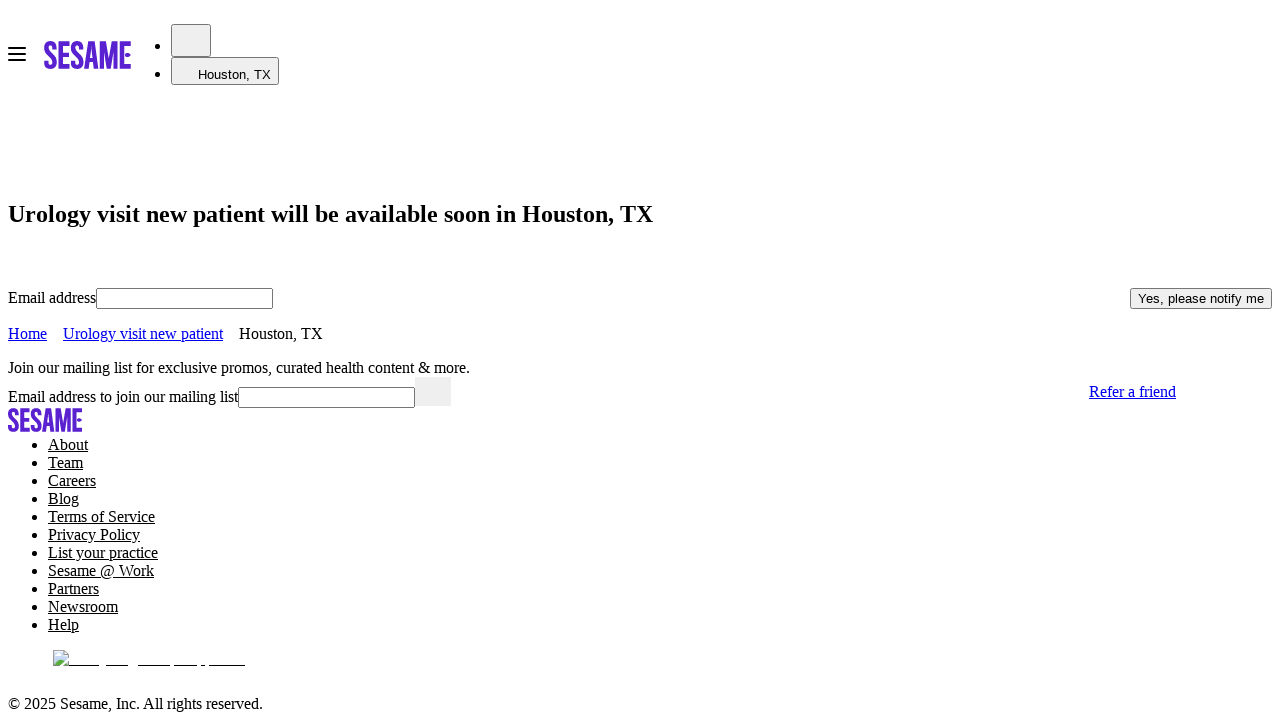

--- FILE ---
content_type: text/css
request_url: https://cdn.sesamecare.com/ui-kit/2.109.0/_/all.css
body_size: 24065
content:
@layer reset, base, tokens, recipes, utilities;@layer reset{:host,html{--font-fallback:ui-sans-serif,system-ui,-apple-system,BlinkMacSystemFont,'Segoe UI',Roboto,'Helvetica Neue',Arial,'Noto Sans',sans-serif,'Apple Color Emoji','Segoe UI Emoji','Segoe UI Symbol','Noto Color Emoji';line-height:1.5;-webkit-text-size-adjust:100%;-webkit-font-smoothing:antialiased;-moz-osx-font-smoothing:grayscale;-moz-tab-size:4;tab-size:4;font-family:var(--global-font-body,var(--font-fallback));-webkit-tap-highlight-color:transparent}*,::backdrop,::file-selector-button,:after,:before{margin:0px;padding:0px;border-width:0px;border-style:solid;border-color:var(--global-color-border,currentcolor);box-sizing:border-box}hr{color:inherit;height:0px;border-top-width:1px}body{line-height:inherit;height:100%}img{border-style:none}audio,canvas,embed,iframe,img,object,svg,video{display:block;vertical-align:middle}img,video{max-width:100%;height:auto}h1,h2,h3,h4,h5,h6{text-wrap:balance;font-size:inherit;font-weight:inherit}h1,h2,h3,h4,h5,h6,p{overflow-wrap:break-word}menu,ol,ul{list-style:none}::file-selector-button,button,input:where([type=button],[type=reset],[type=submit]){appearance:button;-webkit-appearance:button}::file-selector-button,button,input,optgroup,select,textarea{font:inherit;background:transparent;font-feature-settings:inherit;font-variation-settings:inherit;letter-spacing:inherit;color:inherit}::placeholder{--placeholder-fallback:rgba(0,0,0,0.5);opacity:1;color:var(--global-color-placeholder,var(--placeholder-fallback))}@supports (not (-webkit-appearance: -apple-pay-button)) or (contain-intrinsic-size: 1px){::placeholder{--placeholder-fallback:color-mix(in oklab,currentcolor 50%,transparent)}}::selection{background-color:var(--global-color-selection,rgba(0,115,255,0.3))}textarea{resize:vertical}table{border-color:inherit;text-indent:0px;border-collapse:collapse}summary{display:list-item}small{font-size:80%}sub,sup{font-size:75%;line-height:0;position:relative;vertical-align:baseline}sub{bottom:-0.25em}sup{top:-0.5em}dialog{padding:0px}a{text-decoration:inherit;color:inherit}abbr:where([title]){text-decoration:underline dotted}b,strong{font-weight:bolder}code,kbd,pre,samp{--font-mono-fallback:ui-monospace,SFMono-Regular,Menlo,Monaco,Consolas,'Liberation Mono','Courier New';font-family:var(--global-font-mono,var(--font-mono-fallback));font-size:1em;font-feature-settings:normal;font-variation-settings:normal}progress{vertical-align:baseline}::-webkit-search-cancel-button,::-webkit-search-decoration{-webkit-appearance:none}::-webkit-inner-spin-button,::-webkit-outer-spin-button{height:auto}:-moz-ui-invalid{box-shadow:none}:-moz-focusring{outline:auto}[hidden]:where(:not([hidden=until-found])){display:none!important}}@layer base{:root{--made-with-panda:'🐼';--z-index-form-base:1;--page-base-width:100vw;--page-gutter:24px;--page-columns-gap:24px;--page-columns-gap-bleed:calc(var(--page-columns-gap) * 2);--page-columns-max:calc(var(--page-base-width) - (var(--page-gutter) * 2));--page-columns-1:calc((var(--page-columns-max) - (var(--page-columns-gap) * 11)) / 12);--page-columns-2:min(var(--page-columns-max),calc(var(--page-columns-1) * 2 + var(--page-columns-gap)));--page-columns-3:min(var(--page-columns-max),calc(var(--page-columns-1) * 3 + var(--page-columns-gap) * 2));--page-columns-4:min(var(--page-columns-max),calc(var(--page-columns-1) * 4 + var(--page-columns-gap) * 3));--page-columns-5:min(var(--page-columns-max),calc(var(--page-columns-1) * 5 + var(--page-columns-gap) * 4));--page-columns-6:min(var(--page-columns-max),calc(var(--page-columns-1) * 6 + var(--page-columns-gap) * 5));--page-columns-7:min(var(--page-columns-max),calc(var(--page-columns-1) * 7 + var(--page-columns-gap) * 6));--page-columns-8:min(var(--page-columns-max),calc(var(--page-columns-1) * 8 + var(--page-columns-gap) * 7));--page-columns-9:min(var(--page-columns-max),calc(var(--page-columns-1) * 9 + var(--page-columns-gap) * 8));--page-columns-10:min(var(--page-columns-max),calc(var(--page-columns-1) * 10 + var(--page-columns-gap) * 9));--page-columns-11:min(var(--page-columns-max),calc(var(--page-columns-1) * 11 + var(--page-columns-gap) * 10));--page-columns-12:min(var(--page-columns-max),calc(var(--page-columns-1) * 12 + var(--page-columns-gap) * 11));--page-columns-offset-1:calc(var(--page-columns-1) + var(--page-columns-gap));--page-columns-offset-2:calc(var(--page-columns-2) + var(--page-columns-gap));--page-columns-offset-3:calc(var(--page-columns-3) + var(--page-columns-gap));--page-columns-offset-4:calc(var(--page-columns-4) + var(--page-columns-gap));--page-columns-offset-5:calc(var(--page-columns-5) + var(--page-columns-gap));--page-columns-offset-6:calc(var(--page-columns-6) + var(--page-columns-gap));--page-columns-offset-7:calc(var(--page-columns-7) + var(--page-columns-gap));--page-columns-offset-8:calc(var(--page-columns-8) + var(--page-columns-gap));--page-columns-offset-9:calc(var(--page-columns-9) + var(--page-columns-gap));--page-columns-offset-10:calc(var(--page-columns-10) + var(--page-columns-gap));--page-columns-offset-11:calc(var(--page-columns-11) + var(--page-columns-gap));--page-columns-offset-12:calc(var(--page-columns-12) + var(--page-columns-gap));--page-content-bleed:min(var(--page-gutter),var(--page-columns-gap));--wide-fullbleed-gutter:var(--page-gutter);--wide-fullbleed-inset:var(--page-gutter);--page-content-width-regular:var(--page-columns-10);--page-content-width-regular-fullbleed:calc(var(--page-columns-10) + var(--page-columns-gap-bleed));--page-content-width-narrow:var(--page-columns-8);--page-content-width-narrow-fullbleed:calc(var(--page-columns-8) + var(--page-columns-gap-bleed));--page-content-width-superNarrow:var(--page-columns-6);--page-content-width-superNarrow-fullbleed:calc(var(--page-columns-6) + var(--page-columns-gap-bleed));--page-content-width-wide:var(--page-columns-12);--page-content-width-wide-fullbleed:calc(var(--page-columns-12) + var(--page-columns-gap-bleed))}*,:after,:before{border:0;margin:var(--spacing-0);padding:var(--spacing-0);-webkit-font-smoothing:antialiased;-moz-osx-font-smoothing:grayscale;box-sizing:border-box;font-size:100%;vertical-align:baseline}:focus{outline-offset:5px}article,aside,details,figcaption,figure,footer,header,hgroup,menu,nav,section{display:block}audio,canvas,progress,video{display:inline-block}summary{display:list-item}template{display:none}[hidden]{overflow:hidden!important;position:absolute!important;left:-10000px!important;top:auto!important;width:1px!important;height:1px!important}ol,ul{list-style:none}blockquote,q{quotes:none}blockquote:after,blockquote:before,q:after,q:before{content:0}table{border-collapse:collapse;border-spacing:var(--spacing-0)}html{background:var(--colors-background);font-synthesis:style;color:var(--colors-body);line-height:1.3;-webkit-text-size-adjust:100%;font-family:var(--font-family-body);font-size:var(--font-size-body-primary);font-weight:var(--font-weight-sans-regular);font-feature-settings:var(--font-feature-sans);overflow-x:hidden}body{max-width:100%}#__next,body,html{height:100vh;min-height:100vh}#__next{display:flex;flex-direction:column}#__next>*{flex-shrink:0}hr{overflow:visible;box-sizing:content-box;height:0}pre{font-family:monospace,monospace;font-size:1em}a{text-decoration:none;-webkit-text-decoration-skip:objects;background-color:transparent;color:inherit}a:is(:hover,[data-hover]){text-decoration:none}a,button{-webkit-tap-highlight-color:transparent;cursor:pointer}abbr[title]{border-bottom:none;text-decoration:underline dotted}b,strong{font-weight:var(--font-weight-sans-bold)}p{margin:0 0 1em}code,kbd,samp{font-family:monospace,monospace;font-size:1em}dfn{font-style:italic}mark{background:var(--colors-mark-background);color:var(--colors-mark-color)}small{font-size:80%}sub,sup{font-size:75%;line-height:0;position:relative}sub{bottom:-0.25em}sup{top:-0.5em}audio:not([controls]){display:none;height:0}img{border:0}svg:not([fill]){fill:currentColor}svg:not(:root){overflow:hidden}button,input,optgroup,select{line-height:1}textarea{overflow:auto;line-height:1.5}button,input{overflow:visible}button,select{text-transform:none}fieldset{border:1px solid #c0c0c0;margin:0 2px;padding:0.35em 0.625em 0.75em}legend{box-sizing:border-box;color:inherit;display:table;white-space:normal;max-width:100%}[type=number]::-webkit-inner-spin-button,[type=number]::-webkit-outer-spin-button{height:auto}[type=search]{-webkit-appearance:textfield;outline-offset:-2px}[type=search]::-webkit-search-cancel-button,[type=search]::-webkit-search-decoration{-webkit-appearance:none}::-webkit-file-upload-button{font:inherit;-webkit-appearance:button}*,::backdrop,:after,:before{--blur: ;--brightness: ;--contrast: ;--grayscale: ;--hue-rotate: ;--invert: ;--saturate: ;--sepia: ;--drop-shadow: ;--backdrop-blur: ;--backdrop-brightness: ;--backdrop-contrast: ;--backdrop-grayscale: ;--backdrop-hue-rotate: ;--backdrop-invert: ;--backdrop-opacity: ;--backdrop-saturate: ;--backdrop-sepia: ;--gradient-from-position: ;--gradient-to-position: ;--gradient-via-position: ;--scroll-snap-strictness:proximity;--border-spacing-x:0;--border-spacing-y:0;--translate-x:0;--translate-y:0;--rotate:0;--rotate-x:0;--rotate-y:0;--skew-x:0;--skew-y:0;--scale-x:1;--scale-y:1}@media screen and (min-width: 720px){:root{--page-gutter:24px}}@media screen and (min-width: 1024px){:root{--page-gutter:24px}}@media screen and (min-width: 1920px){:root{--page-base-width:1968px;--page-columns-max:min(1920px,calc(100vw - 2 * var(--page-gutter)))}}@media screen and (max-width: 879px){:root{--page-columns-1:calc((var(--page-columns-max) - (var(--page-columns-gap) * 5)) / 6)}}@media screen and (max-width: 575px){:root{--page-columns-1:calc((var(--page-columns-max) - (var(--page-columns-gap) * 3)) / 4)}}@media screen and (max-width: 372px){:root{--page-gutter:8px}}@media screen and (max-width: 342px){:root{--page-gutter:2px;--page-columns-1:calc((var(--page-columns-max) - var(--page-columns-gap)) / 2)}}@media (hover: none){a:is(:hover,[data-hover]){text-decoration:none}}@media print{:root{--page-gutter:0}}}@layer tokens{:where(:root,:host){--block-size-0:0px;--block-size-1:8px;--block-size-2:16px;--block-size-3:24px;--block-size-4:32px;--block-size-5:40px;--block-size-6:48px;--block-size-7:56px;--block-size-8:64px;--block-size-9:72px;--block-size-10:80px;--block-size-12:96px;--block-size-15:120px;--block-size-16:128px;--block-size-1-5:12px;--color-purple-25:#FBFAFF;--color-purple-50:#F8F5FF;--color-purple-100:#EEE9FA;--color-purple-200:#DED3F5;--color-purple-300:#BDA6EC;--color-purple-400:#9B7AE2;--color-purple-500:#7A4DD9;--color-purple-600:#5921CF;--color-purple-700:#471AA6;--color-purple-800:#331378;--color-purple-900:#240D53;--color-purple-950:#160833;--color-lime-25:#FAFEF5;--color-lime-50:#F3FEE7;--color-lime-100:#E3FBCC;--color-lime-200:#D0F8AB;--color-lime-300:#A6EF67;--color-lime-400:#85E13A;--color-lime-500:#66C61C;--color-lime-600:#4CA30D;--color-lime-700:#3B7C0F;--color-lime-800:#326212;--color-lime-900:#2B5314;--color-lime-950:#15290A;--color-seagreen-25:#F6FEFC;--color-seagreen-50:#F0FDF9;--color-seagreen-100:#CCFBEF;--color-seagreen-200:#99F6E0;--color-seagreen-300:#5FE9D0;--color-seagreen-400:#2ED3B7;--color-seagreen-500:#15B79E;--color-seagreen-600:#0E9384;--color-seagreen-700:#107569;--color-seagreen-800:#125D56;--color-seagreen-900:#134E48;--color-seagreen-950:#0A2926;--color-lightblue-25:#F5FBFF;--color-lightblue-50:#F0F9FF;--color-lightblue-100:#E0F2FE;--color-lightblue-200:#B9E6FE;--color-lightblue-300:#7CD4FD;--color-lightblue-400:#36BFFA;--color-lightblue-500:#0BA5EC;--color-lightblue-600:#0086C9;--color-lightblue-700:#026AA2;--color-lightblue-800:#065986;--color-lightblue-900:#0B4A6F;--color-lightblue-950:#062C41;--color-brightblue-25:#F5F8FF;--color-brightblue-50:#EFF4FF;--color-brightblue-100:#D1E0FF;--color-brightblue-200:#B2CCFF;--color-brightblue-300:#84ADFF;--color-brightblue-400:#528BFF;--color-brightblue-500:#2970FF;--color-brightblue-600:#155EEF;--color-brightblue-700:#004EEB;--color-brightblue-800:#0040C1;--color-brightblue-900:#00359E;--color-brightblue-950:#002266;--color-royalblue-25:#F5F8FF;--color-royalblue-50:#EEF4FF;--color-royalblue-100:#E0EAFF;--color-royalblue-200:#C7D7FE;--color-royalblue-300:#A4BCFD;--color-royalblue-400:#8098F9;--color-royalblue-500:#6172F3;--color-royalblue-600:#444CE7;--color-royalblue-700:#3538CD;--color-royalblue-800:#2D31A6;--color-royalblue-900:#2D3282;--color-royalblue-950:#1F235B;--color-magenta-25:#FEFAFF;--color-magenta-50:#FDF4FF;--color-magenta-100:#FBE8FF;--color-magenta-200:#F6D0FE;--color-magenta-300:#EEAAFD;--color-magenta-400:#E478FA;--color-magenta-500:#D444F1;--color-magenta-600:#BA24D5;--color-magenta-700:#9F1AB1;--color-magenta-800:#821890;--color-magenta-900:#6F1877;--color-magenta-950:#47104C;--color-pink-25:#FFF7F9;--color-pink-50:#FFF0F3;--color-pink-100:#FFE8EC;--color-pink-200:#FFE1E6;--color-pink-300:#FFD2DA;--color-pink-400:#FFC3CD;--color-pink-500:#FFB4C1;--color-pink-600:#E8909F;--color-pink-700:#D16C7D;--color-pink-800:#B9485C;--color-pink-900:#A2243A;--color-pink-950:#971229;--color-orange-25:#FFF9F5;--color-orange-50:#FFF4ED;--color-orange-100:#FFE6D5;--color-orange-200:#FFD6AE;--color-orange-300:#FF9C66;--color-orange-400:#FF692E;--color-orange-500:#FF4405;--color-orange-600:#E62E05;--color-orange-700:#BC1B06;--color-orange-800:#97180C;--color-orange-900:#771A0D;--color-orange-950:#57130A;--color-yellow-25:#FEFDF0;--color-yellow-50:#FEFBE8;--color-yellow-100:#FEF7C3;--color-yellow-200:#FEEE95;--color-yellow-300:#FDE272;--color-yellow-400:#FAC515;--color-yellow-500:#EAAA08;--color-yellow-600:#CA8504;--color-yellow-700:#A15C07;--color-yellow-800:#854A0E;--color-yellow-900:#713B12;--color-yellow-950:#542C0D;--color-grayscale-base-0:#FFFFFF;--color-grayscale-base-25:#FAFAFA;--color-grayscale-base-50:#F5F5F6;--color-grayscale-base-100:#F0F1F1;--color-grayscale-base-200:#ECECED;--color-grayscale-base-300:#CECFD2;--color-grayscale-base-400:#94969C;--color-grayscale-base-500:#85888E;--color-grayscale-base-600:#61646C;--color-grayscale-base-700:#333741;--color-grayscale-base-800:#1F242F;--color-grayscale-base-900:#161B26;--color-grayscale-base-950:#0C111D;--color-grayscale-base-1000:#000000;--color-red-25:#FEECED;--color-red-50:#FDDADC;--color-red-100:#FDC7CA;--color-red-200:#FCB5B9;--color-red-300:#FA8F95;--color-red-400:#F96A72;--color-red-500:#F7454F;--color-red-600:#C93740;--color-red-700:#9C2A30;--color-red-800:#6E1C21;--color-red-900:#410F11;--color-red-950:#2A080A;--color-warmgray-25:#FDFDFC;--color-warmgray-50:#FAFAF9;--color-warmgray-100:#F5F5F4;--color-warmgray-200:#E7E5E4;--color-warmgray-300:#D7D3D0;--color-warmgray-400:#A9A29D;--color-warmgray-500:#79716B;--color-warmgray-600:#57534E;--color-warmgray-700:#44403C;--color-warmgray-800:#292524;--color-warmgray-900:#1C1917;--color-warmgray-950:#171412;--color-semantics-error-25:#FEECED;--color-semantics-error-50:#FDDADC;--color-semantics-error-100:#FDC7CA;--color-semantics-error-200:#FCB5B9;--color-semantics-error-300:#FA8F95;--color-semantics-error-400:#F96A72;--color-semantics-error-500:#F0434D;--color-semantics-error-600:#C93740;--color-semantics-error-700:#9C2A30;--color-semantics-error-800:#6E1C21;--color-semantics-error-900:#410F11;--color-semantics-error-950:#2A080A;--color-semantics-warning-25:#FFFBF0;--color-semantics-warning-50:#FEF5DA;--color-semantics-warning-100:#FEEDBC;--color-semantics-warning-200:#FED87F;--color-semantics-warning-300:#FDC153;--color-semantics-warning-400:#F7A131;--color-semantics-warning-500:#DC7318;--color-semantics-warning-600:#B54D07;--color-semantics-warning-700:#8C350C;--color-semantics-warning-800:#732B0D;--color-semantics-warning-900:#4A1B09;--color-semantics-warning-950:#290F05;--color-semantics-success-25:#D9F2E5;--color-semantics-success-50:#C4E9D7;--color-semantics-success-100:#B0DFC8;--color-semantics-success-200:#9BD6BA;--color-semantics-success-300:#73C49D;--color-semantics-success-400:#4AB180;--color-semantics-success-500:#219F63;--color-semantics-success-600:#1A7F4F;--color-semantics-success-700:#145F3B;--color-semantics-success-800:#0D4028;--color-semantics-success-900:#072014;--color-semantics-success-950:#03100A;--colors-purple-5:#FAF6FC;--colors-purple-10:#F7F4FD;--colors-purple-20:#EAE3F9;--colors-purple-40:#D6C8F3;--colors-purple-60:#AC90E7;--colors-purple-80:#8359DB;--colors-purple-100:#5921CF;--colors-purple-120:#3B1780;--colors-tan-40:#FBF4EE;--colors-tan-60:#F6E8DD;--colors-tan-80:#F2DDCB;--colors-tan-100:#EDD1BA;--colors-tan-120:#998780;--colors-white:#FFFFFF;--colors-black:#000000;--colors-grey-10:#F9F9F9;--colors-grey-40:#E9E9EA;--colors-grey-60:#C7C8CA;--colors-grey-80:#606060;--colors-grey-100:#404040;--colors-peach-40:#FFE0DA;--colors-peach-60:#FFC2B5;--colors-peach-80:#FFA390;--colors-peach-100:#FF856B;--colors-peach-120:#8A503C;--colors-green-40:#DAF8E6;--colors-green-60:#9AE7C7;--colors-green-80:#1FB888;--colors-green-100:#106047;--colors-green-120:#106047;--colors-tomato-10:#FEEFEC;--colors-tomato-60:#D66D57;--colors-tomato-80:#C95037;--colors-tomato-100:#BA2B0D;--colors-tomato-120:#8A200A;--corner-none:0px;--corner-full:9999px;--corner-primary:16px;--corner-secondary:12px;--corner-tertiary:8px;--corner-quaternary:4px;--font-family-sans:Saans,Helvetica Neue,Inter,Roboto,Arial,sans-serif;--font-family-serif:Concrette,Georgia,Times New Roman,serif;--font-feature-sans:"ss01";--font-feature-serif:"ss-03";--font-weight-sans-regular:460;--font-weight-sans-medium:570;--font-weight-sans-semibold:670;--font-weight-sans-bold:790;--font-weight-serif-regular:350;--font-weight-serif-medium:570;--spacing-0:0px;--spacing-1:8px;--spacing-2:16px;--spacing-3:24px;--spacing-4:32px;--spacing-5:40px;--spacing-6:48px;--spacing-7:56px;--spacing-8:64px;--spacing-9:72px;--spacing-10:80px;--spacing-12:96px;--spacing-15:120px;--spacing-16:128px;--spacing-0-25:2px;--spacing-0-5:4px;--spacing-0-75:6px;--spacing-1-5:12px;--breakpoints-xxxs:342px;--breakpoints-until_xxs:371px;--breakpoints-xxs:372px;--breakpoints-until_xs:575px;--breakpoints-xs:576px;--breakpoints-until_sm:719px;--breakpoints-sm:720px;--breakpoints-until_md:879px;--breakpoints-md:880px;--breakpoints-until_lg:1023px;--breakpoints-lg:1024px;--breakpoints-until_lgr:1279px;--breakpoints-lgr:1280px;--breakpoints-until_xl:1399px;--breakpoints-xl:1400px;--breakpoints-until_xxl:1499px;--breakpoints-xxl:1500px;--breakpoints-until_content_max:1919px;--breakpoints-content_max:1920px;--sizes-breakpoint-xxxs:342px;--sizes-breakpoint-until_xxs:371px;--sizes-breakpoint-xxs:372px;--sizes-breakpoint-until_xs:575px;--sizes-breakpoint-xs:576px;--sizes-breakpoint-until_sm:719px;--sizes-breakpoint-sm:720px;--sizes-breakpoint-until_md:879px;--sizes-breakpoint-md:880px;--sizes-breakpoint-until_lg:1023px;--sizes-breakpoint-lg:1024px;--sizes-breakpoint-until_lgr:1279px;--sizes-breakpoint-lgr:1280px;--sizes-breakpoint-until_xl:1399px;--sizes-breakpoint-xl:1400px;--sizes-breakpoint-until_xxl:1499px;--sizes-breakpoint-xxl:1500px;--sizes-breakpoint-until_content_max:1919px;--sizes-breakpoint-content_max:1920px;--color-bg-basic-primary:var(--color-grayscale-base-0);--color-bg-basic-secondary:var(--color-grayscale-base-50);--color-bg-basic-disabled:var(--color-grayscale-base-200);--color-bg-basic-elevation:var(--color-grayscale-base-0);--color-bg-semantic-error-primary-default:var(--color-semantics-error-500);--color-bg-semantic-error-primary-hover:var(--color-semantics-error-400);--color-bg-semantic-error-primary-clicked:var(--color-semantics-error-600);--color-bg-semantic-error-secondary-default:var(--color-semantics-error-50);--color-bg-semantic-error-secondary-hover:var(--color-semantics-error-100);--color-bg-semantic-error-secondary-clicked:var(--color-semantics-error-200);--color-bg-semantic-warning-primary-default:var(--color-semantics-warning-500);--color-bg-semantic-warning-primary-hover:var(--color-semantics-warning-400);--color-bg-semantic-warning-primary-clicked:var(--color-semantics-warning-600);--color-bg-semantic-warning-secondary-default:var(--color-semantics-warning-50);--color-bg-semantic-warning-secondary-hover:var(--color-semantics-warning-100);--color-bg-semantic-warning-secondary-clicked:var(--color-semantics-warning-200);--color-bg-semantic-success-primary-default:var(--color-semantics-success-500);--color-bg-semantic-success-primary-hover:var(--color-semantics-success-400);--color-bg-semantic-success-primary-clicked:var(--color-semantics-success-600);--color-bg-semantic-success-secondary-default:var(--color-semantics-success-50);--color-bg-semantic-success-secondary-hover:var(--color-semantics-success-100);--color-bg-semantic-success-secondary-clicked:var(--color-semantics-success-200);--color-bg-semantic-destructive-primary-default:var(--color-semantics-error-500);--color-bg-semantic-destructive-primary-hover:var(--color-semantics-error-400);--color-bg-semantic-destructive-primary-clicked:var(--color-semantics-error-600);--color-bg-semantic-destructive-secondary-default:var(--color-semantics-error-50);--color-bg-semantic-destructive-secondary-hover:var(--color-semantics-error-100);--color-bg-semantic-destructive-secondary-clicked:var(--color-semantics-error-200);--color-bg-main-primary-default:var(--color-purple-600);--color-bg-main-primary-hover:var(--color-purple-500);--color-bg-main-primary-clicked:var(--color-purple-700);--color-bg-main-secondary-default:var(--color-purple-100);--color-bg-main-secondary-hover:var(--color-purple-200);--color-bg-main-secondary-clicked:var(--color-purple-300);--color-bg-main-strong-default:var(--color-purple-800);--color-bg-main-strong-hover:var(--color-purple-900);--color-bg-main-strong-clicked:var(--color-purple-950);--color-bg-verticals-lime-primary-default:var(--color-lime-500);--color-bg-verticals-lime-primary-hover:var(--color-lime-400);--color-bg-verticals-lime-primary-clicked:var(--color-lime-600);--color-bg-verticals-lime-secondary-default:var(--color-lime-100);--color-bg-verticals-lime-secondary-hover:var(--color-lime-200);--color-bg-verticals-lime-secondary-clicked:var(--color-lime-300);--color-bg-verticals-lime-strong-default:var(--color-lime-700);--color-bg-verticals-lime-strong-hover:var(--color-lime-800);--color-bg-verticals-lime-strong-clicked:var(--color-lime-900);--color-bg-verticals-seagreen-primary-default:var(--color-seagreen-500);--color-bg-verticals-seagreen-primary-hover:var(--color-seagreen-400);--color-bg-verticals-seagreen-primary-clicked:var(--color-seagreen-600);--color-bg-verticals-seagreen-secondary-default:var(--color-seagreen-100);--color-bg-verticals-seagreen-secondary-hover:var(--color-seagreen-200);--color-bg-verticals-seagreen-secondary-clicked:var(--color-seagreen-300);--color-bg-verticals-seagreen-strong-default:var(--color-seagreen-700);--color-bg-verticals-seagreen-strong-hover:var(--color-seagreen-800);--color-bg-verticals-seagreen-strong-clicked:var(--color-seagreen-900);--color-bg-verticals-lightblue-primary-default:var(--color-lightblue-500);--color-bg-verticals-lightblue-primary-hover:var(--color-lightblue-400);--color-bg-verticals-lightblue-primary-clicked:var(--color-lightblue-600);--color-bg-verticals-lightblue-secondary-default:var(--color-lightblue-100);--color-bg-verticals-lightblue-secondary-hover:var(--color-lightblue-200);--color-bg-verticals-lightblue-secondary-clicked:var(--color-lightblue-300);--color-bg-verticals-lightblue-strong-default:var(--color-lightblue-700);--color-bg-verticals-lightblue-strong-hover:var(--color-lightblue-800);--color-bg-verticals-lightblue-strong-clicked:var(--color-lightblue-900);--color-bg-verticals-brightblue-primary-default:var(--color-brightblue-500);--color-bg-verticals-brightblue-primary-hover:var(--color-brightblue-400);--color-bg-verticals-brightblue-primary-clicked:var(--color-brightblue-600);--color-bg-verticals-brightblue-secondary-default:var(--color-brightblue-100);--color-bg-verticals-brightblue-secondary-hover:var(--color-brightblue-200);--color-bg-verticals-brightblue-secondary-clicked:var(--color-brightblue-300);--color-bg-verticals-brightblue-strong-default:var(--color-brightblue-700);--color-bg-verticals-brightblue-strong-hover:var(--color-brightblue-800);--color-bg-verticals-brightblue-strong-clicked:var(--color-brightblue-900);--color-bg-verticals-royalblue-primary-default:var(--color-royalblue-500);--color-bg-verticals-royalblue-primary-hover:var(--color-royalblue-400);--color-bg-verticals-royalblue-primary-clicked:var(--color-royalblue-600);--color-bg-verticals-royalblue-secondary-default:var(--color-royalblue-100);--color-bg-verticals-royalblue-secondary-hover:var(--color-royalblue-200);--color-bg-verticals-royalblue-secondary-clicked:var(--color-royalblue-300);--color-bg-verticals-royalblue-strong-default:var(--color-royalblue-700);--color-bg-verticals-royalblue-strong-hover:var(--color-royalblue-800);--color-bg-verticals-royalblue-strong-clicked:var(--color-royalblue-900);--color-bg-verticals-magenta-primary-default:var(--color-magenta-500);--color-bg-verticals-magenta-primary-hover:var(--color-magenta-400);--color-bg-verticals-magenta-primary-clicked:var(--color-magenta-600);--color-bg-verticals-magenta-secondary-default:var(--color-magenta-100);--color-bg-verticals-magenta-secondary-hover:var(--color-magenta-200);--color-bg-verticals-magenta-secondary-clicked:var(--color-magenta-300);--color-bg-verticals-magenta-strong-default:var(--color-magenta-700);--color-bg-verticals-magenta-strong-hover:var(--color-magenta-800);--color-bg-verticals-magenta-strong-clicked:var(--color-magenta-900);--color-bg-verticals-pink-primary-default:var(--color-pink-500);--color-bg-verticals-pink-primary-hover:var(--color-pink-400);--color-bg-verticals-pink-primary-clicked:var(--color-pink-600);--color-bg-verticals-pink-secondary-default:var(--color-pink-100);--color-bg-verticals-pink-secondary-hover:var(--color-pink-200);--color-bg-verticals-pink-secondary-clicked:var(--color-pink-300);--color-bg-verticals-pink-strong-default:var(--color-pink-700);--color-bg-verticals-pink-strong-hover:var(--color-pink-800);--color-bg-verticals-pink-strong-clicked:var(--color-pink-900);--color-bg-verticals-orange-primary-default:var(--color-orange-500);--color-bg-verticals-orange-primary-hover:var(--color-orange-400);--color-bg-verticals-orange-primary-clicked:var(--color-orange-600);--color-bg-verticals-orange-secondary-default:var(--color-orange-100);--color-bg-verticals-orange-secondary-hover:var(--color-orange-200);--color-bg-verticals-orange-secondary-clicked:var(--color-orange-300);--color-bg-verticals-orange-strong-default:var(--color-orange-700);--color-bg-verticals-orange-strong-hover:var(--color-orange-800);--color-bg-verticals-orange-strong-clicked:var(--color-orange-900);--color-bg-verticals-yellow-primary-default:var(--color-yellow-400);--color-bg-verticals-yellow-primary-hover:var(--color-yellow-500);--color-bg-verticals-yellow-primary-clicked:var(--color-yellow-600);--color-bg-verticals-yellow-secondary-default:var(--color-yellow-100);--color-bg-verticals-yellow-secondary-hover:var(--color-yellow-200);--color-bg-verticals-yellow-secondary-clicked:var(--color-yellow-300);--color-bg-verticals-yellow-strong-default:var(--color-yellow-700);--color-bg-verticals-yellow-strong-hover:var(--color-yellow-800);--color-bg-verticals-yellow-strong-clicked:var(--color-yellow-900);--color-bg-verticals-red-primary-default:var(--color-red-500);--color-bg-verticals-red-primary-hover:var(--color-red-400);--color-bg-verticals-red-primary-clicked:var(--color-red-600);--color-bg-verticals-red-secondary-default:var(--color-red-100);--color-bg-verticals-red-secondary-hover:var(--color-red-200);--color-bg-verticals-red-secondary-clicked:var(--color-red-300);--color-bg-verticals-red-strong-default:var(--color-red-700);--color-bg-verticals-red-strong-hover:var(--color-red-800);--color-bg-verticals-red-strong-clicked:var(--color-red-900);--color-bg-verticals-purple-primary-default:var(--color-purple-500);--color-bg-verticals-purple-primary-hover:var(--color-purple-400);--color-bg-verticals-purple-primary-clicked:var(--color-purple-600);--color-bg-verticals-purple-secondary-default:var(--color-purple-100);--color-bg-verticals-purple-secondary-hover:var(--color-purple-200);--color-bg-verticals-purple-secondary-clicked:var(--color-purple-300);--color-bg-verticals-purple-strong-default:var(--color-purple-700);--color-bg-verticals-purple-strong-hover:var(--color-purple-800);--color-bg-verticals-purple-strong-clicked:var(--color-purple-900);--color-content-basic-primary:var(--color-grayscale-base-1000);--color-content-basic-secondary:var(--color-grayscale-base-600);--color-content-basic-tertiary:var(--color-grayscale-base-500);--color-content-basic-disabled:var(--color-grayscale-base-400);--color-content-basic-contrast:var(--color-grayscale-base-0);--color-content-semantic-error-default:var(--color-semantics-error-600);--color-content-semantic-error-hover:var(--color-semantics-error-500);--color-content-semantic-error-clicked:var(--color-semantics-error-700);--color-content-semantic-warning-default:var(--color-semantics-warning-600);--color-content-semantic-warning-hover:var(--color-semantics-warning-500);--color-content-semantic-warning-clicked:var(--color-semantics-warning-700);--color-content-semantic-success-default:var(--color-semantics-success-600);--color-content-semantic-success-hover:var(--color-semantics-success-500);--color-content-semantic-success-clicked:var(--color-semantics-success-700);--color-content-semantic-destructive-default:var(--color-semantics-error-600);--color-content-semantic-destructive-hover:var(--color-semantics-error-500);--color-content-semantic-destructive-clicked:var(--color-semantics-error-700);--color-content-main-default:var(--color-purple-600);--color-content-main-hover:var(--color-purple-500);--color-content-main-clicked:var(--color-purple-700);--color-content-verticals-lime-default:var(--color-lime-500);--color-content-verticals-lime-hover:var(--color-lime-400);--color-content-verticals-lime-clicked:var(--color-lime-600);--color-content-verticals-seagreen-default:var(--color-seagreen-500);--color-content-verticals-seagreen-hover:var(--color-seagreen-400);--color-content-verticals-seagreen-clicked:var(--color-seagreen-600);--color-content-verticals-lightblue-default:var(--color-lightblue-500);--color-content-verticals-lightblue-hover:var(--color-lightblue-400);--color-content-verticals-lightblue-clicked:var(--color-lightblue-600);--color-content-verticals-brightblue-default:var(--color-brightblue-500);--color-content-verticals-brightblue-hover:var(--color-brightblue-400);--color-content-verticals-brightblue-clicked:var(--color-brightblue-600);--color-content-verticals-royalblue-default:var(--color-royalblue-500);--color-content-verticals-royalblue-hover:var(--color-royalblue-400);--color-content-verticals-royalblue-clicked:var(--color-royalblue-600);--color-content-verticals-magenta-default:var(--color-magenta-500);--color-content-verticals-magenta-hover:var(--color-magenta-400);--color-content-verticals-magenta-clicked:var(--color-magenta-600);--color-content-verticals-pink-default:var(--color-pink-500);--color-content-verticals-pink-hover:var(--color-pink-400);--color-content-verticals-pink-clicked:var(--color-pink-600);--color-content-verticals-orange-default:var(--color-orange-500);--color-content-verticals-orange-hover:var(--color-orange-400);--color-content-verticals-orange-clicked:var(--color-orange-600);--color-content-verticals-yellow-default:var(--color-yellow-500);--color-content-verticals-yellow-hover:var(--color-yellow-400);--color-content-verticals-yellow-clicked:var(--color-yellow-600);--color-content-verticals-red-default:var(--color-red-500);--color-content-verticals-red-hover:var(--color-red-400);--color-content-verticals-red-clicked:var(--color-red-600);--color-content-verticals-purple-default:var(--color-purple-500);--color-content-verticals-purple-hover:var(--color-purple-400);--color-content-verticals-purple-clicked:var(--color-purple-600);--color-outline-basic-primary-default:var(--color-grayscale-base-300);--color-outline-basic-primary-hover:var(--color-grayscale-base-400);--color-outline-basic-primary-clicked:var(--color-grayscale-base-500);--color-outline-basic-strong-default:var(--color-grayscale-base-1000);--color-outline-basic-strong-hover:var(--color-grayscale-base-600);--color-outline-basic-strong-clicked:var(--color-grayscale-base-400);--color-outline-basic-disabled-default:var(--color-grayscale-base-300);--color-outline-semantic-error-default:var(--color-semantics-error-600);--color-outline-semantic-error-hover:var(--color-semantics-error-500);--color-outline-semantic-error-clicked:var(--color-semantics-error-700);--color-outline-semantic-warning-default:var(--color-semantics-warning-600);--color-outline-semantic-warning-hover:var(--color-semantics-warning-500);--color-outline-semantic-warning-clicked:var(--color-semantics-warning-700);--color-outline-semantic-success-default:var(--color-semantics-success-600);--color-outline-semantic-success-hover:var(--color-semantics-success-500);--color-outline-semantic-success-clicked:var(--color-semantics-success-700);--color-outline-semantic-destructive-default:var(--color-semantics-error-600);--color-outline-semantic-destructive-hover:var(--color-semantics-error-500);--color-outline-semantic-destructive-clicked:var(--color-semantics-error-700);--color-outline-main-default:var(--color-purple-600);--color-outline-main-hover:var(--color-purple-500);--color-outline-main-clicked:var(--color-purple-700);--color-outline-verticals-lime-default:var(--color-lime-500);--color-outline-verticals-lime-hover:var(--color-lime-400);--color-outline-verticals-lime-clicked:var(--color-lime-600);--color-outline-verticals-seagreen-default:var(--color-seagreen-500);--color-outline-verticals-seagreen-hover:var(--color-seagreen-400);--color-outline-verticals-seagreen-clicked:var(--color-seagreen-600);--color-outline-verticals-lightblue-default:var(--color-lightblue-500);--color-outline-verticals-lightblue-hover:var(--color-lightblue-400);--color-outline-verticals-lightblue-clicked:var(--color-lightblue-600);--color-outline-verticals-brightblue-default:var(--color-brightblue-500);--color-outline-verticals-brightblue-hover:var(--color-brightblue-400);--color-outline-verticals-brightblue-clicked:var(--color-brightblue-600);--color-outline-verticals-royalblue-default:var(--color-royalblue-500);--color-outline-verticals-royalblue-hover:var(--color-royalblue-400);--color-outline-verticals-royalblue-clicked:var(--color-royalblue-600);--color-outline-verticals-magenta-default:var(--color-magenta-500);--color-outline-verticals-magenta-hover:var(--color-magenta-400);--color-outline-verticals-magenta-clicked:var(--color-magenta-600);--color-outline-verticals-pink-default:var(--color-pink-500);--color-outline-verticals-pink-hover:var(--color-pink-400);--color-outline-verticals-pink-clicked:var(--color-pink-600);--color-outline-verticals-orange-default:var(--color-orange-500);--color-outline-verticals-orange-hover:var(--color-orange-400);--color-outline-verticals-orange-clicked:var(--color-orange-600);--color-outline-verticals-yellow-default:var(--color-yellow-500);--color-outline-verticals-yellow-hover:var(--color-yellow-400);--color-outline-verticals-yellow-clicked:var(--color-yellow-600);--color-outline-verticals-red-default:var(--color-red-500);--color-outline-verticals-red-hover:var(--color-red-400);--color-outline-verticals-red-clicked:var(--color-red-600);--color-outline-verticals-purple-default:var(--color-purple-500);--color-outline-verticals-purple-hover:var(--color-purple-400);--color-outline-verticals-purple-clicked:var(--color-purple-600);--colors-brand:var(--colors-purple-100);--colors-brand-secondary:var(--colors-tan-100);--colors-background:var(--colors-white);--colors-body:var(--colors-grey-100);--colors-standard:var(--colors-black);--colors-border:var(--colors-grey-40);--colors-main:var(--colors-purple-100);--colors-mark-background:var(--colors-purple-40);--colors-mark-color:var(--colors-black);--font-family-body:var(--font-family-sans);--font-family-header-default:var(--font-family-sans);--font-family-header-serif:var(--font-family-serif);--font-feature-body:var(--font-feature-sans);--font-feature-header-default:var(--font-feature-sans);--font-feature-header-serif:var(--font-feature-serif);--font-letter-spacing-header-primary:-0.56px;--font-letter-spacing-header-primary-serif:-0.58px;--font-letter-spacing-header-secondary:-0.48px;--font-letter-spacing-header-secondary-serif:-0.48px;--font-letter-spacing-header-tertiary:-0.22px;--font-letter-spacing-header-tertiary-serif:-0.23px;--font-letter-spacing-header-quaternary:-0.2px;--font-letter-spacing-header-quaternary-serif:-0.2px;--font-letter-spacing-header-rich:-0.64px;--font-letter-spacing-header-rich-serif:-0.64px;--font-line-height-body-primary:24px;--font-line-height-body-secondary:24px;--font-line-height-body-tertiary:16px;--font-line-height-body-rich:24px;--font-line-height-header-primary:36px;--font-line-height-header-secondary:32px;--font-line-height-header-tertiary:28px;--font-line-height-header-quaternary:26px;--font-line-height-header-rich:38px;--font-size-body-primary:16px;--font-size-body-secondary:14px;--font-size-body-tertiary:12px;--font-size-body-rich:18px;--font-size-header-primary:28px;--font-size-header-primary-serif:29px;--font-size-header-secondary:24px;--font-size-header-secondary-serif:24px;--font-size-header-tertiary:22px;--font-size-header-tertiary-serif:23px;--font-size-header-quaternary:20px;--font-size-header-quaternary-serif:20px;--font-size-header-rich:32px;--font-size-header-rich-serif:32px;--font-weight-header-primary:var(--font-weight-sans-semibold);--font-weight-header-primary-serif:var(--font-weight-serif-regular);--font-weight-header-secondary:var(--font-weight-sans-semibold);--font-weight-header-secondary-serif:var(--font-weight-serif-regular);--font-weight-header-tertiary:var(--font-weight-sans-semibold);--font-weight-header-tertiary-serif:var(--font-weight-serif-regular);--font-weight-header-quaternary:var(--font-weight-sans-semibold);--font-weight-header-quaternary-serif:var(--font-weight-serif-regular);--font-weight-header-rich:var(--font-weight-sans-semibold);--font-weight-header-rich-serif:var(--font-weight-serif-regular);--font-weight-body-primary:var(--font-weight-sans-regular);--font-weight-body-primary-bold:var(--font-weight-sans-semibold);--font-weight-body-secondary:var(--font-weight-sans-regular);--font-weight-body-secondary-bold:var(--font-weight-sans-semibold);--font-weight-body-tertiary:var(--font-weight-sans-regular);--font-weight-body-tertiary-bold:var(--font-weight-sans-semibold);--font-weight-body-rich:var(--font-weight-sans-regular);--font-weight-body-rich-bold:var(--font-weight-sans-semibold)}[data-vertical=lime]{--vertical-bg-primary-default:var(--color-bg-verticals-lime-primary-default);--vertical-bg-primary-hover:var(--color-bg-verticals-lime-primary-hover);--vertical-bg-primary-clicked:var(--color-bg-verticals-lime-primary-clicked);--vertical-bg-secondary-default:var(--color-bg-verticals-lime-secondary-default);--vertical-bg-secondary-hover:var(--color-bg-verticals-lime-secondary-hover);--vertical-bg-secondary-clicked:var(--color-bg-verticals-lime-secondary-clicked);--vertical-bg-strong-default:var(--color-bg-verticals-lime-strong-default);--vertical-bg-strong-hover:var(--color-bg-verticals-lime-strong-hover);--vertical-bg-strong-clicked:var(--color-bg-verticals-lime-strong-clicked);--vertical-content-default:var(--color-content-verticals-lime-default);--vertical-content-hover:var(--color-content-verticals-lime-hover);--vertical-content-clicked:var(--color-content-verticals-lime-clicked);--vertical-outline-default:var(--color-outline-verticals-lime-default);--vertical-outline-hover:var(--color-outline-verticals-lime-hover);--vertical-outline-clicked:var(--color-outline-verticals-lime-clicked) }[data-vertical=seagreen]{--vertical-bg-primary-default:var(--color-bg-verticals-seagreen-primary-default);--vertical-bg-primary-hover:var(--color-bg-verticals-seagreen-primary-hover);--vertical-bg-primary-clicked:var(--color-bg-verticals-seagreen-primary-clicked);--vertical-bg-secondary-default:var(--color-bg-verticals-seagreen-secondary-default);--vertical-bg-secondary-hover:var(--color-bg-verticals-seagreen-secondary-hover);--vertical-bg-secondary-clicked:var(--color-bg-verticals-seagreen-secondary-clicked);--vertical-bg-strong-default:var(--color-bg-verticals-seagreen-strong-default);--vertical-bg-strong-hover:var(--color-bg-verticals-seagreen-strong-hover);--vertical-bg-strong-clicked:var(--color-bg-verticals-seagreen-strong-clicked);--vertical-content-default:var(--color-content-verticals-seagreen-default);--vertical-content-hover:var(--color-content-verticals-seagreen-hover);--vertical-content-clicked:var(--color-content-verticals-seagreen-clicked);--vertical-outline-default:var(--color-outline-verticals-seagreen-default);--vertical-outline-hover:var(--color-outline-verticals-seagreen-hover);--vertical-outline-clicked:var(--color-outline-verticals-seagreen-clicked) }[data-vertical=lightblue]{--vertical-bg-primary-default:var(--color-bg-verticals-lightblue-primary-default);--vertical-bg-primary-hover:var(--color-bg-verticals-lightblue-primary-hover);--vertical-bg-primary-clicked:var(--color-bg-verticals-lightblue-primary-clicked);--vertical-bg-secondary-default:var(--color-bg-verticals-lightblue-secondary-default);--vertical-bg-secondary-hover:var(--color-bg-verticals-lightblue-secondary-hover);--vertical-bg-secondary-clicked:var(--color-bg-verticals-lightblue-secondary-clicked);--vertical-bg-strong-default:var(--color-bg-verticals-lightblue-strong-default);--vertical-bg-strong-hover:var(--color-bg-verticals-lightblue-strong-hover);--vertical-bg-strong-clicked:var(--color-bg-verticals-lightblue-strong-clicked);--vertical-content-default:var(--color-content-verticals-lightblue-default);--vertical-content-hover:var(--color-content-verticals-lightblue-hover);--vertical-content-clicked:var(--color-content-verticals-lightblue-clicked);--vertical-outline-default:var(--color-outline-verticals-lightblue-default);--vertical-outline-hover:var(--color-outline-verticals-lightblue-hover);--vertical-outline-clicked:var(--color-outline-verticals-lightblue-clicked) }[data-vertical=brightblue]{--vertical-bg-primary-default:var(--color-bg-verticals-brightblue-primary-default);--vertical-bg-primary-hover:var(--color-bg-verticals-brightblue-primary-hover);--vertical-bg-primary-clicked:var(--color-bg-verticals-brightblue-primary-clicked);--vertical-bg-secondary-default:var(--color-bg-verticals-brightblue-secondary-default);--vertical-bg-secondary-hover:var(--color-bg-verticals-brightblue-secondary-hover);--vertical-bg-secondary-clicked:var(--color-bg-verticals-brightblue-secondary-clicked);--vertical-bg-strong-default:var(--color-bg-verticals-brightblue-strong-default);--vertical-bg-strong-hover:var(--color-bg-verticals-brightblue-strong-hover);--vertical-bg-strong-clicked:var(--color-bg-verticals-brightblue-strong-clicked);--vertical-content-default:var(--color-content-verticals-brightblue-default);--vertical-content-hover:var(--color-content-verticals-brightblue-hover);--vertical-content-clicked:var(--color-content-verticals-brightblue-clicked);--vertical-outline-default:var(--color-outline-verticals-brightblue-default);--vertical-outline-hover:var(--color-outline-verticals-brightblue-hover);--vertical-outline-clicked:var(--color-outline-verticals-brightblue-clicked) }[data-vertical=royalblue]{--vertical-bg-primary-default:var(--color-bg-verticals-royalblue-primary-default);--vertical-bg-primary-hover:var(--color-bg-verticals-royalblue-primary-hover);--vertical-bg-primary-clicked:var(--color-bg-verticals-royalblue-primary-clicked);--vertical-bg-secondary-default:var(--color-bg-verticals-royalblue-secondary-default);--vertical-bg-secondary-hover:var(--color-bg-verticals-royalblue-secondary-hover);--vertical-bg-secondary-clicked:var(--color-bg-verticals-royalblue-secondary-clicked);--vertical-bg-strong-default:var(--color-bg-verticals-royalblue-strong-default);--vertical-bg-strong-hover:var(--color-bg-verticals-royalblue-strong-hover);--vertical-bg-strong-clicked:var(--color-bg-verticals-royalblue-strong-clicked);--vertical-content-default:var(--color-content-verticals-royalblue-default);--vertical-content-hover:var(--color-content-verticals-royalblue-hover);--vertical-content-clicked:var(--color-content-verticals-royalblue-clicked);--vertical-outline-default:var(--color-outline-verticals-royalblue-default);--vertical-outline-hover:var(--color-outline-verticals-royalblue-hover);--vertical-outline-clicked:var(--color-outline-verticals-royalblue-clicked) }[data-vertical=magenta]{--vertical-bg-primary-default:var(--color-bg-verticals-magenta-primary-default);--vertical-bg-primary-hover:var(--color-bg-verticals-magenta-primary-hover);--vertical-bg-primary-clicked:var(--color-bg-verticals-magenta-primary-clicked);--vertical-bg-secondary-default:var(--color-bg-verticals-magenta-secondary-default);--vertical-bg-secondary-hover:var(--color-bg-verticals-magenta-secondary-hover);--vertical-bg-secondary-clicked:var(--color-bg-verticals-magenta-secondary-clicked);--vertical-bg-strong-default:var(--color-bg-verticals-magenta-strong-default);--vertical-bg-strong-hover:var(--color-bg-verticals-magenta-strong-hover);--vertical-bg-strong-clicked:var(--color-bg-verticals-magenta-strong-clicked);--vertical-content-default:var(--color-content-verticals-magenta-default);--vertical-content-hover:var(--color-content-verticals-magenta-hover);--vertical-content-clicked:var(--color-content-verticals-magenta-clicked);--vertical-outline-default:var(--color-outline-verticals-magenta-default);--vertical-outline-hover:var(--color-outline-verticals-magenta-hover);--vertical-outline-clicked:var(--color-outline-verticals-magenta-clicked) }[data-vertical=pink]{--vertical-bg-primary-default:var(--color-bg-verticals-pink-primary-default);--vertical-bg-primary-hover:var(--color-bg-verticals-pink-primary-hover);--vertical-bg-primary-clicked:var(--color-bg-verticals-pink-primary-clicked);--vertical-bg-secondary-default:var(--color-bg-verticals-pink-secondary-default);--vertical-bg-secondary-hover:var(--color-bg-verticals-pink-secondary-hover);--vertical-bg-secondary-clicked:var(--color-bg-verticals-pink-secondary-clicked);--vertical-bg-strong-default:var(--color-bg-verticals-pink-strong-default);--vertical-bg-strong-hover:var(--color-bg-verticals-pink-strong-hover);--vertical-bg-strong-clicked:var(--color-bg-verticals-pink-strong-clicked);--vertical-content-default:var(--color-content-verticals-pink-default);--vertical-content-hover:var(--color-content-verticals-pink-hover);--vertical-content-clicked:var(--color-content-verticals-pink-clicked);--vertical-outline-default:var(--color-outline-verticals-pink-default);--vertical-outline-hover:var(--color-outline-verticals-pink-hover);--vertical-outline-clicked:var(--color-outline-verticals-pink-clicked) }[data-vertical=orange]{--vertical-bg-primary-default:var(--color-bg-verticals-orange-primary-default);--vertical-bg-primary-hover:var(--color-bg-verticals-orange-primary-hover);--vertical-bg-primary-clicked:var(--color-bg-verticals-orange-primary-clicked);--vertical-bg-secondary-default:var(--color-bg-verticals-orange-secondary-default);--vertical-bg-secondary-hover:var(--color-bg-verticals-orange-secondary-hover);--vertical-bg-secondary-clicked:var(--color-bg-verticals-orange-secondary-clicked);--vertical-bg-strong-default:var(--color-bg-verticals-orange-strong-default);--vertical-bg-strong-hover:var(--color-bg-verticals-orange-strong-hover);--vertical-bg-strong-clicked:var(--color-bg-verticals-orange-strong-clicked);--vertical-content-default:var(--color-content-verticals-orange-default);--vertical-content-hover:var(--color-content-verticals-orange-hover);--vertical-content-clicked:var(--color-content-verticals-orange-clicked);--vertical-outline-default:var(--color-outline-verticals-orange-default);--vertical-outline-hover:var(--color-outline-verticals-orange-hover);--vertical-outline-clicked:var(--color-outline-verticals-orange-clicked) }[data-vertical=yellow]{--vertical-bg-primary-default:var(--color-bg-verticals-yellow-primary-default);--vertical-bg-primary-hover:var(--color-bg-verticals-yellow-primary-hover);--vertical-bg-primary-clicked:var(--color-bg-verticals-yellow-primary-clicked);--vertical-bg-secondary-default:var(--color-bg-verticals-yellow-secondary-default);--vertical-bg-secondary-hover:var(--color-bg-verticals-yellow-secondary-hover);--vertical-bg-secondary-clicked:var(--color-bg-verticals-yellow-secondary-clicked);--vertical-bg-strong-default:var(--color-bg-verticals-yellow-strong-default);--vertical-bg-strong-hover:var(--color-bg-verticals-yellow-strong-hover);--vertical-bg-strong-clicked:var(--color-bg-verticals-yellow-strong-clicked);--vertical-content-default:var(--color-content-verticals-yellow-default);--vertical-content-hover:var(--color-content-verticals-yellow-hover);--vertical-content-clicked:var(--color-content-verticals-yellow-clicked);--vertical-outline-default:var(--color-outline-verticals-yellow-default);--vertical-outline-hover:var(--color-outline-verticals-yellow-hover);--vertical-outline-clicked:var(--color-outline-verticals-yellow-clicked) }[data-vertical=red]{--vertical-bg-primary-default:var(--color-bg-verticals-red-primary-default);--vertical-bg-primary-hover:var(--color-bg-verticals-red-primary-hover);--vertical-bg-primary-clicked:var(--color-bg-verticals-red-primary-clicked);--vertical-bg-secondary-default:var(--color-bg-verticals-red-secondary-default);--vertical-bg-secondary-hover:var(--color-bg-verticals-red-secondary-hover);--vertical-bg-secondary-clicked:var(--color-bg-verticals-red-secondary-clicked);--vertical-bg-strong-default:var(--color-bg-verticals-red-strong-default);--vertical-bg-strong-hover:var(--color-bg-verticals-red-strong-hover);--vertical-bg-strong-clicked:var(--color-bg-verticals-red-strong-clicked);--vertical-content-default:var(--color-content-verticals-red-default);--vertical-content-hover:var(--color-content-verticals-red-hover);--vertical-content-clicked:var(--color-content-verticals-red-clicked);--vertical-outline-default:var(--color-outline-verticals-red-default);--vertical-outline-hover:var(--color-outline-verticals-red-hover);--vertical-outline-clicked:var(--color-outline-verticals-red-clicked) }[data-vertical=purple]{--vertical-bg-primary-default:var(--color-bg-verticals-purple-primary-default);--vertical-bg-primary-hover:var(--color-bg-verticals-purple-primary-hover);--vertical-bg-primary-clicked:var(--color-bg-verticals-purple-primary-clicked);--vertical-bg-secondary-default:var(--color-bg-verticals-purple-secondary-default);--vertical-bg-secondary-hover:var(--color-bg-verticals-purple-secondary-hover);--vertical-bg-secondary-clicked:var(--color-bg-verticals-purple-secondary-clicked);--vertical-bg-strong-default:var(--color-bg-verticals-purple-strong-default);--vertical-bg-strong-hover:var(--color-bg-verticals-purple-strong-hover);--vertical-bg-strong-clicked:var(--color-bg-verticals-purple-strong-clicked);--vertical-content-default:var(--color-content-verticals-purple-default);--vertical-content-hover:var(--color-content-verticals-purple-hover);--vertical-content-clicked:var(--color-content-verticals-purple-clicked);--vertical-outline-default:var(--color-outline-verticals-purple-default);--vertical-outline-hover:var(--color-outline-verticals-purple-hover);--vertical-outline-clicked:var(--color-outline-verticals-purple-clicked) }[data-theme=primary]{--colors-background:var(--color-bg-basic-primary) }[data-theme=secondary]{--colors-background:var(--color-bg-basic-secondary) }[data-color-mode=dark]{--colors-background:var(--colors-black);--colors-body:var(--colors-grey-100);--colors-standard:var(--colors-white);--colors-border:var(--colors-grey-80);--colors-main:var(--colors-white);--colors-mark-background:var(--colors-purple-80);--colors-mark-color:var(--colors-white) }@keyframes rotate{to{transform:rotate(360deg)}}@keyframes inlineLoaderDash{0%{stroke-dasharray:1,200;stroke-dashoffset:0}50%{stroke-dasharray:89,200;stroke-dashoffset:-35}to{stroke-dasharray:89,200;stroke-dashoffset:-124}}@keyframes inlineLoaderColor{0%{stroke:currentColor}40%{stroke:currentColor}66%{stroke:currentColor}80%,90%{stroke:currentColor}}@keyframes skeletonLoader{to{transform:translateX(100%)}}@keyframes tooltip-slide{0%{transform:var(--origin);opacity:0}to{transform:translateY(0);opacity:1}}}@layer recipes{@layer _base{.copy{margin-bottom:var(--spacing-0)}.copy a{text-decoration:underline;color:var(--color-content-main-default)}.copy a:is(:hover,[data-hover]){color:var(--color-content-main-hover)}.copy a:visited{color:var(--color-content-main-clicked)}.richText blockquote{padding:1em;border-left:4px solid var(--color-content-basic-tertiary);border-radius:4px;background-color:var(--color-bg-basic-secondary);padding-left:0.6em}.richText hr{border:none;margin:1rem 0;border-bottom:2px solid var(--color-outline-basic-primary-default)}.richText pre{padding:1rem;border-radius:4px;background-color:var(--color-bg-basic-secondary)}.richText ul{list-style:disc}.richText ol{list-style:decimal;list-style-position:inside}.richText a{text-decoration:underline;color:var(--color-content-main-default)}.richText a:is(:hover,[data-hover]){text-decoration:none;color:var(--color-content-main-hover)}.richText a:visited{color:var(--color-content-main-clicked)}.richText a:has(sup){text-decoration:none;margin-left:0.15em}.richText h1{font-feature-settings:var(--font-feature-header-default);font-size:var(--font-size-header-rich);font-weight:var(--font-weight-header-rich);letter-spacing:var(--font-letter-spacing-header-rich);line-height:var(--font-line-height-header-rich)}.richText h1,.richText h2{font-family:var(--font-family-header-default)}.richText h2{font-feature-settings:var(--font-feature-header-default);font-size:var(--font-size-header-primary);font-weight:var(--font-weight-header-primary);letter-spacing:var(--font-letter-spacing-header-primary);line-height:var(--font-line-height-header-primary)}.richText h3{font-feature-settings:var(--font-feature-header-default);font-size:var(--font-size-header-secondary);font-weight:var(--font-weight-header-secondary);letter-spacing:var(--font-letter-spacing-header-secondary);line-height:var(--font-line-height-header-secondary)}.richText h3,.richText h4{font-family:var(--font-family-header-default)}.richText h4{font-feature-settings:var(--font-feature-header-default);font-size:var(--font-size-header-tertiary);font-weight:var(--font-weight-header-tertiary);letter-spacing:var(--font-letter-spacing-header-tertiary);line-height:var(--font-line-height-header-tertiary)}.richText h5{font-family:var(--font-family-header-default);font-feature-settings:var(--font-feature-header-default);font-size:var(--font-size-header-quaternary);font-weight:var(--font-weight-header-quaternary);letter-spacing:var(--font-letter-spacing-header-quaternary)}.richText h5,.richText h6{line-height:var(--font-line-height-header-quaternary)}.richText h6{font-family:var(--font-family-header-serif);font-feature-settings:var(--font-feature-header-serif);font-size:var(--font-size-header-quaternary-serif);font-weight:var(--font-weight-header-quaternary-serif);letter-spacing:var(--font-letter-spacing-header-quaternary-serif)}.richText ol li>p:first-child{display:inline-block}.richText sup{font-feature-settings:var(--font-feature-body);font-size:var(--font-size-body-tertiary);font-weight:var(--font-weight-body-tertiary-bold);line-height:var(--font-line-height-body-tertiary);top:-0.3em}.richText code,.richText sup{font-family:var(--font-family-body)}.richText code{font-feature-settings:var(--font-feature-body);font-size:var(--font-size-body-primary);font-weight:var(--font-weight-body-primary);line-height:var(--font-line-height-body-primary)}.richText footer{font-feature-settings:var(--font-feature-body);font-size:var(--font-size-body-tertiary);font-weight:var(--font-weight-body-tertiary);line-height:var(--font-line-height-body-tertiary)}.richText footer,.richText small{font-family:var(--font-family-body)}.richText small{font-feature-settings:var(--font-feature-body);font-size:var(--font-size-body-secondary);font-weight:var(--font-weight-body-secondary);line-height:var(--font-line-height-body-secondary)}.richText big{font-family:var(--font-family-body);font-feature-settings:var(--font-feature-body);font-size:var(--font-size-body-rich);font-weight:var(--font-weight-body-rich);line-height:var(--font-line-height-body-rich)}.richText p:last-child{margin-bottom:var(--spacing-0)}.richText li :is(ul,ol){margin-left:1em}.richText ul li{margin-left:1em}.richText li:not(:last-child){margin-bottom:0.5em}.richText :is(h1,h2,h3):not(:first-child){margin-top:2rem}.richText :is(h4,h5,h6,ol,ul,p,blockquote,pre):not(:first-child){margin-top:1.5rem}.richText :is(p,strong,b)+:is(ul,ol):not(:first-child){margin-top:1rem}.richText :where(ul,ol) p:has(+:where(ul,ol)){margin-bottom:0.5rem}.richText :is(ul,ol) :is(ul,ol):not(:first-child){margin-top:0.5rem;margin-bottom:1rem}.richText>footer{margin-top:var(--spacing-3)}.text a{text-decoration:underline}.text:has(>:is(svg,.tooltip__trigger)){display:inline-flex;align-items:center}.text>:is(svg,.tooltip__trigger){flex-shrink:0;width:1.2em;height:1.2em}.text>:is(svg,.tooltip__trigger):first-child{margin-right:0.25em}.text>:is(svg,.tooltip__trigger):last-child{margin-left:0.25em}.text a:hover{text-decoration:none}.buttonLoader{display:flex;position:absolute;top:var(--spacing-0);left:var(--spacing-0);width:100%;height:100%}.buttonLoader,.optionPill{justify-content:center;align-items:center}.optionPill{border:1px solid var(--color-outline-basic-primary-default);padding-inline:var(--spacing-1-5);border-radius:var(--corner-full);transition:color 200ms;gap:var(--spacing-0-5);display:inline-flex;background-color:var(--color-bg-basic-elevation);color:var(--color-content-basic-primary);forced-color-adjust:none;cursor:pointer;-webkit-user-select:none;user-select:none;font-family:var(--font-family-body);font-feature-settings:var(--font-feature-body);font-size:var(--font-size-body-secondary);font-weight:var(--font-weight-body-secondary);line-height:var(--font-line-height-body-secondary);white-space:nowrap;height:var(--block-size-5)}.optionPill[data-selected=true]{border-color:var(--vertical-outline-default);background-color:var(--vertical-bg-secondary-default);color:var(--vertical-content-default)}.optionPill[data-disabled=true]{border-color:var(--color-outline-basic-primary-default);cursor:not-allowed;background-color:var(--color-bg-basic-disabled);color:var(--color-content-basic-disabled)}.optionPill[data-disabled=true]>svg{color:inherit}.optionPill>svg{color:var(--vertical-content-default)}.optionPill:focus-visible{outline:2px solid var(--colors-black);outline-offset:-2px}.optionPill:is(button,a):not([data-disabled=true]):hover{border-color:var(--color-outline-basic-primary-hover);color:var(--color-content-basic-secondary)}.optionPill:is(button,a):not([data-disabled=true]):hover[data-selected=true]{border-color:var(--vertical-outline-hover);color:var(--vertical-content-hover)}.optionPill:is(button,a):not([data-disabled=true]):hover>svg{color:var(--vertical-content-hover)}.eyebrow{color:var(--color-content-basic-secondary)}}.copy--variant_secondary{font-family:var(--font-family-body);font-feature-settings:var(--font-feature-body);font-size:var(--font-size-body-secondary);font-weight:var(--font-weight-body-secondary);line-height:var(--font-line-height-body-secondary)}.copy--variant_secondary :is(b,strong){font-family:var(--font-family-body);font-feature-settings:var(--font-feature-body);font-size:var(--font-size-body-secondary);font-weight:var(--font-weight-body-secondary-bold);line-height:var(--font-line-height-body-secondary)}.copy--variant_primary{font-family:var(--font-family-body);font-feature-settings:var(--font-feature-body);font-size:var(--font-size-body-primary);font-weight:var(--font-weight-body-primary);line-height:var(--font-line-height-body-primary)}.copy--variant_primary :is(b,strong){font-family:var(--font-family-body);font-feature-settings:var(--font-feature-body);font-size:var(--font-size-body-primary);font-weight:var(--font-weight-body-primary-bold);line-height:var(--font-line-height-body-primary)}.copy--variant_tertiary{font-family:var(--font-family-body);font-feature-settings:var(--font-feature-body);font-size:var(--font-size-body-tertiary);font-weight:var(--font-weight-body-tertiary);line-height:var(--font-line-height-body-tertiary)}.copy--variant_tertiary :is(b,strong){font-family:var(--font-family-body);font-feature-settings:var(--font-feature-body);font-size:var(--font-size-body-tertiary);font-weight:var(--font-weight-body-tertiary-bold);line-height:var(--font-line-height-body-tertiary)}.copy--color_secondary{color:var(--color-content-basic-secondary)}.copy--variant_rich{font-family:var(--font-family-body);font-feature-settings:var(--font-feature-body);font-size:var(--font-size-body-rich);font-weight:var(--font-weight-body-rich);line-height:var(--font-line-height-body-rich)}.copy--variant_rich :is(b,strong){font-family:var(--font-family-body);font-feature-settings:var(--font-feature-body);font-size:var(--font-size-body-rich);font-weight:var(--font-weight-body-rich-bold);line-height:var(--font-line-height-body-rich)}.copy--color_primary{color:var(--color-content-basic-primary)}.copy--color_tertiary{color:var(--color-content-basic-tertiary)}.copy--color_disabled{color:var(--color-content-basic-disabled)}.copy--color_disabled a{color:inherit}.copy--color_contrast{color:var(--color-content-basic-contrast)}.copy--color_contrast a{color:inherit}.richText--variant_primary{font-family:var(--font-family-body);font-feature-settings:var(--font-feature-body);font-size:var(--font-size-body-primary);font-weight:var(--font-weight-body-primary);line-height:var(--font-line-height-body-primary)}.richText--variant_secondary{font-family:var(--font-family-body);font-feature-settings:var(--font-feature-body);font-size:var(--font-size-body-secondary);font-weight:var(--font-weight-body-secondary);line-height:var(--font-line-height-body-secondary)}.text--variant_bodyPrimary{font-family:var(--font-family-body);font-feature-settings:var(--font-feature-body);font-size:var(--font-size-body-primary);font-weight:var(--font-weight-body-primary);line-height:var(--font-line-height-body-primary)}.text--variant_bodyTertiary{font-family:var(--font-family-body);font-feature-settings:var(--font-feature-body);font-size:var(--font-size-body-tertiary);font-weight:var(--font-weight-body-tertiary);line-height:var(--font-line-height-body-tertiary)}.text--variant_bodySecondaryBold{font-feature-settings:var(--font-feature-body);font-size:var(--font-size-body-secondary);font-weight:var(--font-weight-body-secondary-bold)}.text--variant_bodySecondary,.text--variant_bodySecondaryBold{font-family:var(--font-family-body);line-height:var(--font-line-height-body-secondary)}.text--variant_bodySecondary{font-feature-settings:var(--font-feature-body);font-size:var(--font-size-body-secondary);font-weight:var(--font-weight-body-secondary)}.text--variant_bodyTertiaryBold{font-family:var(--font-family-body);font-feature-settings:var(--font-feature-body);font-size:var(--font-size-body-tertiary);font-weight:var(--font-weight-body-tertiary-bold);line-height:var(--font-line-height-body-tertiary)}.text--variant_bodyRichBold{font-family:var(--font-family-body);font-feature-settings:var(--font-feature-body);font-size:var(--font-size-body-rich);font-weight:var(--font-weight-body-rich-bold);line-height:var(--font-line-height-body-rich)}.text--color_secondary{color:var(--color-content-basic-secondary)}.text--color_success{color:var(--color-content-semantic-success-default)}.text--variant_bodyPrimaryBold{font-family:var(--font-family-body);font-feature-settings:var(--font-feature-body);font-size:var(--font-size-body-primary);font-weight:var(--font-weight-body-primary-bold);line-height:var(--font-line-height-body-primary)}.text--variant_headerQuaternary{font-family:var(--font-family-header-default);font-feature-settings:var(--font-feature-header-default);font-size:var(--font-size-header-quaternary);font-weight:var(--font-weight-header-quaternary);letter-spacing:var(--font-letter-spacing-header-quaternary);line-height:var(--font-line-height-header-quaternary)}.text--variant_headerRich{font-family:var(--font-family-header-default);font-feature-settings:var(--font-feature-header-default);font-size:var(--font-size-header-rich);font-weight:var(--font-weight-header-rich);letter-spacing:var(--font-letter-spacing-header-rich);line-height:var(--font-line-height-header-rich)}.text--color_disabled{color:var(--color-content-basic-disabled)}.text--color_disabled a{color:inherit}.text--color_primary{color:var(--color-content-basic-primary)}.text--color_tertiary{color:var(--color-content-basic-tertiary)}.text--color_contrast{color:var(--color-content-basic-contrast)}.text--color_contrast a{color:inherit}.text--color_main{color:var(--color-content-main-default)}.text--color_error{color:var(--color-content-semantic-error-default)}.text--iconColor_main>svg{color:var(--color-content-main-default)}.text--iconColor_success>svg{color:var(--color-content-semantic-success-default)}.text--iconColor_error>svg{color:var(--color-content-semantic-error-default)}.text--iconColor_disabled>svg{color:var(--color-content-basic-disabled)}.text--iconColor_contrast>svg{color:var(--color-content-basic-contrast)}.text--variant_headerPrimary{font-family:var(--font-family-header-default);font-feature-settings:var(--font-feature-header-default);font-size:var(--font-size-header-primary);font-weight:var(--font-weight-header-primary);letter-spacing:var(--font-letter-spacing-header-primary);line-height:var(--font-line-height-header-primary)}.text--variant_headerSecondary{font-family:var(--font-family-header-default);font-feature-settings:var(--font-feature-header-default);font-size:var(--font-size-header-secondary);font-weight:var(--font-weight-header-secondary);letter-spacing:var(--font-letter-spacing-header-secondary);line-height:var(--font-line-height-header-secondary)}.text--variant_headerTertiary{font-family:var(--font-family-header-default);font-feature-settings:var(--font-feature-header-default);font-size:var(--font-size-header-tertiary);font-weight:var(--font-weight-header-tertiary);letter-spacing:var(--font-letter-spacing-header-tertiary);line-height:var(--font-line-height-header-tertiary)}.text--variant_bodyRich{font-family:var(--font-family-body);font-feature-settings:var(--font-feature-body);font-size:var(--font-size-body-rich);font-weight:var(--font-weight-body-rich);line-height:var(--font-line-height-body-rich)}.eyebrow--variant_primary{font-family:var(--font-family-body);font-feature-settings:var(--font-feature-body);font-size:var(--font-size-body-primary);font-weight:var(--font-weight-body-primary);line-height:var(--font-line-height-body-primary)}.eyebrow--variant_secondary{font-family:var(--font-family-body);font-feature-settings:var(--font-feature-body);font-size:var(--font-size-body-secondary);font-weight:var(--font-weight-body-secondary);line-height:var(--font-line-height-body-secondary)}}@layer recipes.slots{@layer _base{.page__root{justify-content:start;flex-grow:1;text-align:left;min-height:100vh;width:100vw}.page__root,.page__section{display:flex;flex-direction:column}.page__section{background:var(--colors-background);color:var(--colors-standard);padding-bottom:var(--page-section-spacing);padding-top:var(--page-section-spacing);min-height:0}.page__section,.page__section[data-spacing=regular]{--page-section-spacing:56px}.page__section[data-spacing=tight]{--page-section-spacing:32px}.page__section[data-spacing=touch]{--page-section-spacing:0}.page__content{margin:0 auto;flex:1 1 0%;display:flex;flex-direction:column}.page__content[data-width=regular]{width:var(--page-content-width-regular)}.page__content[data-width=regular][data-full-bleed=true]{width:var(--page-content-width-regular-fullbleed)}.page__content[data-width=narrow]{width:var(--page-content-width-narrow)}.page__content[data-width=narrow][data-full-bleed=true]{width:var(--page-content-width-narrow-fullbleed)}.page__content[data-width=superNarrow]{width:var(--page-content-width-superNarrow)}.page__content[data-width=superNarrow][data-full-bleed=true]{width:var(--page-content-width-superNarrow-fullbleed)}.page__content[data-width=wide]{width:var(--page-content-width-wide)}.page__content[data-width=wide][data-full-bleed=true]{width:var(--page-content-width-wide-fullbleed)}.page__content[data-width=superWide]{width:100vw}.alert__root{--alert-icon-size:var(--block-size-3);--alert-gap:var(--spacing-1-5);--alert-color-background:var(--color-bg-basic-secondary);--alert-color-content-primary:var(--color-content-basic-primary);--alert-color-content-secondary:var(--color-content-basic-primary);padding:var(--spacing-1-5);background:var(--alert-color-background);gap:var(--alert-gap);border-radius:var(--corner-tertiary);display:flex;flex-direction:row;flex-wrap:wrap;align-items:center;color:var(--alert-color-content-primary);width:100%}.alert__root[data-footer=true]{align-items:start}.alert__icon{flex-shrink:0;width:var(--alert-icon-size);height:var(--alert-icon-size)}.alert__main{gap:var(--alert-gap);flex-direction:column;flex-wrap:wrap;width:calc(100% - var(--alert-icon-size) - var(--alert-gap))}[data-action=true]>.alert__main{flex:1 0 20ch;align-items:center;justify-content:space-between;flex-direction:row}.alert__content{flex-grow:1;min-width:min(30ch,100%)}[data-action=true] .alert__content{flex-shrink:1;flex-basis:min-content;max-width:55ch}.alert__copy{color:var(--alert-color-content-secondary)}.alert__actionButton{white-space:nowrap;flex-shrink:0;line-height:1}.alert__footerButtons{flex-wrap:wrap;margin-top:var(--spacing-1-5)}.badge__root{padding:var(--spacing-0-75);border-radius:var(--corner-full);display:inline-flex;justify-content:center;align-items:center}.badge__root:empty,.badge__root[data-size]:empty{padding:var(--spacing-0);width:var(--block-size-1);height:var(--block-size-1)}.badge__root[data-color=main]{background-color:var(--color-purple-200);color:var(--color-purple-800)}.badge__root[data-color=disabled]{background-color:var(--color-bg-basic-disabled);color:var(--color-content-basic-secondary)}.badge__root[data-color=notification]{background-color:var(--color-red-400);color:var(--color-content-basic-contrast)}.badge__root[data-size=sm]{width:var(--block-size-3);height:var(--block-size-3)}.badge__root[data-size=md]{width:var(--block-size-4);height:var(--block-size-4)}.inlineLoader__root{display:inline-block;aspect-ratio:1/1;flex-shrink:0;position:relative;width:var(--inlineLoader-size,24px)}.inlineLoader__spinner{animation:rotate 2s linear infinite;position:absolute;transform-origin:center center;height:100%;width:100%;top:var(--spacing-0);left:var(--spacing-0)}.inlineLoader__line{animation:inlineLoaderDash 1.5s ease-in-out infinite,inlineLoaderColor 6s ease-in-out infinite;stroke-width:3;stroke-linecap:round;stroke-dasharray:150,200;stroke-dashoffset:-10}.pillSelect__root{--pillSelect-trigger-padding:var(--spacing-1-5) var(--spacing-1-5) var(--spacing-1-5) var(--spacing-2);padding:var(--spacing-0);gap:var(--spacing-1);display:flex;align-items:center}.pillSelect__label{font-family:var(--font-family-body);font-feature-settings:var(--font-feature-body);font-size:var(--font-size-body-primary);font-weight:var(--font-weight-body-primary);line-height:var(--font-line-height-body-primary)}.pillSelect__button{background:var(--color-bg-basic-elevation);padding:var(--pillSelect-trigger-padding);border:1px solid var(--color-outline-basic-primary-default);gap:var(--spacing-1);border-radius:var(--corner-full);display:flex;justify-content:space-between;align-items:center;font-family:var(--font-family-body);font-feature-settings:var(--font-feature-body);font-size:var(--font-size-body-tertiary);font-weight:var(--font-weight-body-tertiary);line-height:var(--font-line-height-body-tertiary)}[data-theme=secondary] .pillSelect__button{border:0}[data-theme=primary] .pillSelect__button{border:1px solid var(--color-outline-basic-primary-default)}.pillSelect__button:focus{outline:2px solid transparent;outline-offset:2px}.pillSelect__button:focus-visible{outline:2px solid var(--colors-black);border-color:transparent;outline-offset:var(--spacing-0)}.pillSelect__optionsWrapper{background:var(--color-bg-basic-elevation);border:1px solid var(--color-outline-basic-primary-default);border-radius:var(--corner-tertiary);overflow:hidden;box-shadow:0px 4px 4px 0px rgba(0,0,0,0.25);min-width:var(--trigger-width)}.pillSelect__optionsList{max-height:inherit;overflow-y:auto}.pillSelect__option{padding:var(--spacing-1) var(--spacing-1-5)}.pillSelect__option,.pillSelect__option[data-focused],.pillSelect__option[data-hovered],.pillSelect__option[data-selected]{outline:0}.pillSelect__option[data-selected]{font-family:var(--font-family-body);font-feature-settings:var(--font-feature-body);font-size:var(--font-size-body-primary);font-weight:var(--font-weight-body-primary-bold);line-height:var(--font-line-height-body-primary);color:var(--color-content-main-default)}.pillSelect__option[data-focus-visible],.pillSelect__option[data-hovered]{color:var(--color-content-main-hover)}.pillSelect__option:first-child{padding-top:var(--spacing-2)}.pillSelect__option:last-child{padding-bottom:var(--spacing-2)}.button__root{--button-border-radius:var(--corner-full);--button-outline-color:var(--colors-black);--button-min-width:100px;--button-padding-side:var(--spacing-2);--button-padding-icon-side:var(--spacing-1);--button-color-primary:var(--color-bg-main-primary-default);--button-color-secondary:var(--color-content-basic-contrast);--button-background-color:var(--button-color-primary);--button-border-color:var(--button-color-primary);--button-font-color:var(--button-color-secondary);--button-icon-size:24px;--button-height:var(--block-size-5);border:2px solid;gap:var(--spacing-0-5);overflow:hidden;border-color:var(--button-border-color,black);border-radius:var(--button-border-radius,0);outline:var(--button-outline-width) solid var(--button-outline-color);transition:var(--button-transition);text-decoration:none!important;position:relative;box-sizing:border-box;display:inline-flex;align-items:center;justify-content:center;flex-shrink:0;background-color:var(--button-background-color,transparent);color:var(--button-font-color,black);font-family:var(--font-family-sans);font-weight:var(--font-weight-sans-semibold);font-style:normal;font-size:var(--button-font-size,16px);line-height:1;min-width:var(--button-min-width);width:var(--button-width,fit-content);height:var(--button-height,fit-content);max-width:100%;padding-right:var(--button-padding-side);padding-left:var(--button-padding-side)}.button__root:is(:disabled,[disabled],[data-disabled],[aria-disabled=true]){--button-transition:none;pointer-events:none}.button__root[data-pending=true]{--button-transition:none;color:transparent;-webkit-text-fill-color:transparent;text-shadow:none;pointer-events:none;-webkit-user-select:none;user-select:none}[data-color-mode=dark] [data-theme=lightPurple] .button__root,[data-color-mode=dark] [data-theme=light] .button__root,[data-color-mode=dark][data-theme=lightPurple] .button__root,[data-color-mode=dark][data-theme=light] .button__root,[data-theme=darkPurple] .button__root,[data-theme=purple] .button__root{--button-color-primary:var(--color-content-basic-contrast);--button-color-secondary:var(--color-bg-main-primary-default)}.button__root[data-disabled=true]:not([data-pending=true]){--button-background-color:var(--color-bg-basic-disabled);--button-border-color:var(--color-bg-basic-disabled);--button-font-color:var(--color-content-basic-disabled)}.button__root,a .button__root{text-decoration:none}.button__root[data-pending=true] .buttonLoader{color:var(--button-font-color)}.button__root[data-icon-start=true]{padding-left:var(--button-padding-icon-side)}.button__root[data-icon-end=true]{padding-right:var(--button-padding-icon-side)}.button__root:is(:focus-visible,[data-focus-visible]){--button-outline-width:2px}.button__root:is(:hover,[data-hover]){--button-color-primary:var(--color-bg-main-primary-hover)}[data-color-mode=dark] [data-theme=lightPurple] .button__root:is(:hover,[data-hover]),[data-color-mode=dark] [data-theme=light] .button__root:is(:hover,[data-hover]),[data-color-mode=dark][data-theme=lightPurple] .button__root:is(:hover,[data-hover]),[data-color-mode=dark][data-theme=light] .button__root:is(:hover,[data-hover]),[data-theme=darkPurple] .button__root:is(:hover,[data-hover]),[data-theme=purple] .button__root:is(:hover,[data-hover]){--button-color-primary:var(--colors-purple-10)}.button__root:is(:active,[data-active]){--button-color-primary:var(--color-bg-main-primary-clicked)}[data-color-mode=dark] [data-theme=lightPurple] .button__root:is(:active,[data-active]),[data-color-mode=dark] [data-theme=light] .button__root:is(:active,[data-active]),[data-color-mode=dark][data-theme=lightPurple] .button__root:is(:active,[data-active]),[data-color-mode=dark][data-theme=light] .button__root:is(:active,[data-active]),[data-theme=darkPurple] .button__root:is(:active,[data-active]),[data-theme=purple] .button__root:is(:active,[data-active]){--button-color-primary:var(--colors-purple-20)}.button__icon[data-pending=true]{visibility:hidden}.skeletonLoader__root{--skeleton-bg:var(--color-bg-basic-disabled);overflow:hidden;display:block;background-repeat:no-repeat;position:relative;background-image:linear-gradient(var(--skeleton-bg) 100%,transparent 0)}.skeletonLoader__root:after{animation:skeletonLoader 1.5s cubic-bezier(0.95,0.05,0.8,0.04) infinite;display:block;background-image:linear-gradient(-90deg,transparent 0,var(--color-bg-basic-primary) 45%,var(--color-bg-basic-primary) 55%,transparent 100%);content:"";opacity:0.45;position:absolute;transform:translateX(-100%);bottom:var(--spacing-0);left:var(--spacing-0);right:var(--spacing-0);top:var(--spacing-0)}.svgEmblem__root{background:var(--vertical-bg-secondary-default);border-radius:var(--corner-tertiary);display:flex;align-items:center;justify-content:center;color:var(--vertical-content-default);height:40px;width:40px}.boxCard__root{--boxCard-padding:var(--spacing-2);--boxCard-background:var(--color-bg-basic-elevation);--boxCard-color:var(--color-content-basic-primary);--boxCard-border:1px solid var(--color-outline-basic-primary-default);background:var(--boxCard-background);border:var(--boxCard-border);padding:var(--boxCard-padding);overflow:hidden;color:var(--boxCard-color);display:flex;flex-direction:column;width:100%}[data-theme=secondary] .boxCard__root{--boxCard-border:none}[data-theme=primary] .boxCard__root{--boxCard-border:1px solid var(--color-outline-basic-primary-default)}.layout__wrapper{gap:var(--spacing-4);display:grid}.notice__root{--notice-icon-size:24px;--notice-gap:var(--spacing-1-5);--notice-color-background:var(--color-bg-basic-secondary);--notice-color-content-primary:var(--color-content-basic-primary);--notice-color-content-secondary:var(--color-content-basic-primary);--notice-color-border:var(--notice-color-background);padding:var(--spacing-1-5) var(--spacing-2);border:1px solid var(--notice-color-border);background:var(--notice-color-background);gap:var(--notice-gap);border-radius:var(--corner-tertiary);display:flex;flex-direction:row;flex-wrap:wrap;align-items:start;color:var(--notice-color-content-primary);width:100%}.notice__root:has(>.notice__icon){padding:var(--spacing-1-5)}.notice__icon{flex-shrink:0;width:var(--notice-icon-size);height:var(--notice-icon-size)}.notice__main{flex:1 1 min(30ch,100%);flex-direction:column;flex-wrap:wrap}.notice__copy{color:var(--notice-color-content-secondary)}.notice__copy a{text-decoration:underline;color:var(--notice-color-content-primary)}.notice__copy a:hover{text-decoration:none}.fieldset__root{--fieldsetSlot-bg:var(--color-bg-basic-elevation);border:0;padding:var(--spacing-0)}.fieldset__legend{margin-bottom:min(var(--spacing-1),0.6em)}.fieldset__header{margin-bottom:var(--spacing-2)}.fieldset__twoUp{gap:var(--spacing-0);display:grid;grid-template-columns:1fr 1fr}.fieldset__slot{background:var(--fieldsetSlot-bg);border:1px solid var(--color-outline-basic-primary-default);overflow:hidden;border-radius:0;height:100%}.fieldset__slot:has([data-invalid=true]){border-color:var(--color-outline-semantic-error-default)}fieldset>.fieldset__slot:first-of-type{border-top-right-radius:var(--corner-tertiary)}.fieldset__twoUp:first-of-type .fieldset__slot:first-of-type,fieldset>.fieldset__slot:first-of-type{border-top-left-radius:var(--corner-tertiary)}.fieldset__twoUp:first-of-type .fieldset__slot:last-of-type{border-top-right-radius:var(--corner-tertiary)}fieldset>.fieldset__slot:last-of-type{border-bottom-right-radius:var(--corner-tertiary)}.fieldset__twoUp:last-of-type .fieldset__slot:first-of-type,fieldset>.fieldset__slot:last-of-type{border-bottom-left-radius:var(--corner-tertiary)}.fieldset__twoUp:last-of-type .fieldset__slot:last-of-type{border-bottom-right-radius:var(--corner-tertiary)}.fieldset__twoUp:not(:first-of-type) .fieldset__slot,fieldset>.fieldset__slot:not(:first-of-type){border-top-width:0.5px}.fieldset__twoUp:not(:last-of-type) .fieldset__slot,fieldset>.fieldset__slot:not(:last-of-type){border-bottom-width:0.5px}.fieldset__twoUp .fieldset__slot:first-of-type{border-right-width:0.5px}.fieldset__twoUp .fieldset__slot:last-of-type{border-left-width:0.5px}.fieldset__errorList{margin:var(--spacing-0);padding:var(--spacing-1) 0 0 0;list-style:none;gap:var(--spacing-0-5);display:flex;flex-direction:column}.selectInput__root{padding:var(--spacing-0)}.selectInput__controls{display:flex;justify-content:space-between;align-items:center;width:100%}.selectInput__controls,.selectInput__controls.outlinedField__control{padding-right:var(--spacing-0)}.selectInput__input{flex-grow:1}.selectInput__value{overflow:hidden;line-height:1.2;text-align:left}.selectInput__optionsWrapper{background:var(--color-bg-basic-elevation);border:1px solid var(--color-outline-basic-primary-default);margin:1px 0;border-radius:var(--corner-tertiary);overflow:hidden;box-shadow:0px 2px 20px 0px rgba(64,64,64,0.08);width:var(--trigger-width)}.selectInput__optionsWrapper[data-focused]{outline:2px solid transparent;outline-offset:2px}.selectInput__optionsWrapper:focus-visible{outline:2px solid transparent;outline-offset:2px}.selectInput__optionsList{max-height:inherit;overflow-y:auto}.selectInput__option{padding:var(--spacing-1-5) var(--spacing-1);border:1px solid transparent}.selectInput__option[data-focused],.selectInput__option[data-hovered]{background:var(--color-purple-50);outline:2px solid transparent;outline-offset:2px}.selectInput__option[data-selected]{outline:2px solid transparent;outline-offset:2px;font-family:var(--font-family-body);font-feature-settings:var(--font-feature-body);font-size:var(--font-size-body-primary);font-weight:var(--font-weight-body-primary-bold);line-height:var(--font-line-height-body-primary)}.iconButton__root{--button-border-radius:var(--corner-full);--button-outline-color:var(--colors-black);--button-min-width:fit-content;--button-padding-side:0px;--button-padding-icon-side:0px;--button-color-primary:var(--color-bg-main-primary-default);--button-color-secondary:var(--color-content-basic-contrast);--button-width:var(--block-size-5);--button-height:var(--block-size-5);--button-icon-size:calc(var(--button-width) - var(--spacing-2));--button-background-color:var(--button-color-primary);--button-border-color:var(--button-color-primary);--button-font-color:var(--button-color-secondary);border:2px solid;gap:var(--spacing-0-5);overflow:hidden;border-color:var(--button-border-color,black);border-radius:var(--button-border-radius,0);outline:var(--button-outline-width) solid var(--button-outline-color);transition:var(--button-transition);position:relative;box-sizing:border-box;display:inline-flex;align-items:center;justify-content:center;flex-shrink:0;background-color:var(--button-background-color,transparent);color:var(--button-font-color,black);font-family:var(--font-family-sans);font-weight:var(--font-weight-sans-semibold);font-style:normal;font-size:var(--button-font-size,16px);line-height:1;min-width:var(--button-min-width);width:var(--button-width,fit-content);height:var(--button-height,fit-content);max-width:100%;padding-right:var(--button-padding-side);padding-left:var(--button-padding-side)}.iconButton__root:is(:disabled,[disabled],[data-disabled],[aria-disabled=true]){--button-transition:none;pointer-events:none}.iconButton__root[data-pending=true]{--button-transition:none;color:transparent;-webkit-text-fill-color:transparent;text-shadow:none;pointer-events:none;-webkit-user-select:none;user-select:none}[data-color-mode=dark] [data-theme=lightPurple] .iconButton__root,[data-color-mode=dark] [data-theme=light] .iconButton__root,[data-color-mode=dark][data-theme=lightPurple] .iconButton__root,[data-color-mode=dark][data-theme=light] .iconButton__root,[data-theme=darkPurple] .iconButton__root,[data-theme=purple] .iconButton__root{--button-color-primary:var(--color-content-basic-contrast);--button-color-secondary:var(--color-bg-main-primary-default)}.iconButton__root[data-disabled=true]:not([data-pending=true]){--button-background-color:var(--color-bg-basic-disabled);--button-border-color:var(--color-bg-basic-disabled);--button-font-color:var(--color-content-basic-disabled)}.iconButton__root,a .iconButton__root{text-decoration:none}.iconButton__root[data-pending=true] .buttonLoader{color:var(--button-font-color)}.iconButton__root:is(:focus-visible,[data-focus-visible]){--button-outline-width:2px}.iconButton__root:is(:hover,[data-hover]){--button-color-primary:var(--color-bg-main-primary-hover)}[data-color-mode=dark] [data-theme=lightPurple] .iconButton__root:is(:hover,[data-hover]),[data-color-mode=dark] [data-theme=light] .iconButton__root:is(:hover,[data-hover]),[data-color-mode=dark][data-theme=lightPurple] .iconButton__root:is(:hover,[data-hover]),[data-color-mode=dark][data-theme=light] .iconButton__root:is(:hover,[data-hover]),[data-theme=darkPurple] .iconButton__root:is(:hover,[data-hover]),[data-theme=purple] .iconButton__root:is(:hover,[data-hover]){--button-color-primary:var(--colors-purple-10)}.iconButton__root:is(:active,[data-active]){--button-color-primary:var(--color-bg-main-primary-clicked)}[data-color-mode=dark] [data-theme=lightPurple] .iconButton__root:is(:active,[data-active]),[data-color-mode=dark] [data-theme=light] .iconButton__root:is(:active,[data-active]),[data-color-mode=dark][data-theme=lightPurple] .iconButton__root:is(:active,[data-active]),[data-color-mode=dark][data-theme=light] .iconButton__root:is(:active,[data-active]),[data-theme=darkPurple] .iconButton__root:is(:active,[data-active]),[data-theme=purple] .iconButton__root:is(:active,[data-active]){--button-color-primary:var(--colors-purple-20)}.iconButton__icon{visibility:visible;height:var(--button-icon-size);width:var(--button-icon-size)}.iconButton__icon[data-loading=true]{visibility:hidden}.iconButtonTooltip__root{--iconButtonTooltip-bg:var(--color-bg-basic-elevation);--iconButtonTooltip-text:var(--color-content-basic-primary);display:inline-block;position:relative}.iconButtonTooltip__root svg{pointer-events:none}.iconButtonTooltip__popover{padding:var(--spacing-0-5) var(--spacing-1);background:var(--iconButtonTooltip-bg);border-radius:var(--corner-tertiary);z-index:99999;position:absolute;transform:translateX(-50%);box-shadow:0 8px 20px rgba(0 0 0/0.1);color:var(--iconButtonTooltip-text);white-space:nowrap;bottom:calc(100% + 8px);left:50%}.iconButtonTooltip__popover[data-entering]{animation:tooltip-slide 200ms}.iconButtonTooltip__popover[data-exiting]{animation:tooltip-slide 200ms reverse ease-in}.iconButtonTooltip__popover .react-aria-OverlayArrow{position:absolute;transform:translateX(-50%);left:50%;top:100%;width:16px;height:8px}.textButton__root{--button-border-radius:var(--corner-none);--button-outline-color:var(--colors-black);--button-min-width:fit-content;--button-padding-side:0px;--button-padding-icon-side:0px;--button-icon-size:19px;--button-color-primary:var(--color-bg-main-primary-default);--button-color-secondary:var(--color-content-basic-contrast);--button-background-color:transparent;--button-border-color:transparent;--button-font-color:var(--button-color-primary);gap:var(--spacing-0-5);overflow:visible;border-color:var(--button-border-color,black);border-radius:var(--button-border-radius,0);outline:var(--button-outline-width) solid var(--button-outline-color);transition:var(--button-transition);text-decoration:none;position:relative;box-sizing:border-box;display:inline-flex;align-items:center;justify-content:center;flex-shrink:0;background-color:var(--button-background-color,transparent);color:var(--button-font-color,black);font-family:var(--font-family-sans);font-weight:var(--font-weight-sans-semibold);font-style:normal;font-size:var(--button-font-size,16px);line-height:1;min-width:var(--button-min-width);width:var(--button-width,fit-content);height:var(--button-height,fit-content);max-width:100%;padding-right:var(--button-padding-side);padding-left:var(--button-padding-side)}.textButton__root:is(:disabled,[disabled],[data-disabled],[aria-disabled=true]){--button-transition:none;pointer-events:none}.textButton__root[data-pending=true]{--button-transition:none;pointer-events:none}[data-color-mode=dark] [data-theme=lightPurple] .textButton__root,[data-color-mode=dark] [data-theme=light] .textButton__root,[data-color-mode=dark][data-theme=lightPurple] .textButton__root,[data-color-mode=dark][data-theme=light] .textButton__root,[data-theme=darkPurple] .textButton__root,[data-theme=purple] .textButton__root{--button-color-primary:var(--color-content-basic-contrast);--button-color-secondary:var(--color-bg-main-primary-default)}.textButton__root[data-disabled=true]:not([data-pending=true]){--button-font-color:var(--color-content-basic-disabled)}.textButton__root,a .textButton__root{text-decoration:none}.textButton__root[data-icon-start=true]{padding-left:calc(var(--button-padding-icon-side) + var(--button-icon-size) + var(--spacing-0-5))}.textButton__root[data-icon-start=true] .textButton__icon{left:var(--button-padding-icon-side)}.textButton__root[data-icon-end=true]{padding-right:calc(var(--button-padding-icon-side) + var(--button-icon-size) + var(--spacing-0-5))}.textButton__root[data-icon-end=true] .textButton__icon{right:var(--button-padding-icon-side)}.textButton__root:is(:focus-visible,[data-focus-visible]){--button-outline-width:2px}.textButton__root:is(:hover,[data-hover]){--button-color-primary:var(--color-bg-main-primary-hover)}[data-color-mode=dark] [data-theme=lightPurple] .textButton__root:is(:hover,[data-hover]),[data-color-mode=dark] [data-theme=light] .textButton__root:is(:hover,[data-hover]),[data-color-mode=dark][data-theme=lightPurple] .textButton__root:is(:hover,[data-hover]),[data-color-mode=dark][data-theme=light] .textButton__root:is(:hover,[data-hover]),[data-theme=darkPurple] .textButton__root:is(:hover,[data-hover]),[data-theme=purple] .textButton__root:is(:hover,[data-hover]){--button-color-primary:var(--colors-purple-10)}.textButton__root:is(:active,[data-active]){--button-color-primary:var(--color-bg-main-primary-clicked)}[data-color-mode=dark] [data-theme=lightPurple] .textButton__root:is(:active,[data-active]),[data-color-mode=dark] [data-theme=light] .textButton__root:is(:active,[data-active]),[data-color-mode=dark][data-theme=lightPurple] .textButton__root:is(:active,[data-active]),[data-color-mode=dark][data-theme=light] .textButton__root:is(:active,[data-active]),[data-theme=darkPurple] .textButton__root:is(:active,[data-active]),[data-theme=purple] .textButton__root:is(:active,[data-active]){--button-color-primary:var(--colors-purple-20)}.textButton__icon{position:absolute}.textButton__icon[data-pending=true]{visibility:hidden}.accordion__root{--accordion-padding:var(--spacing-0);--accordion-color-background:transparent;--accordion-color-content-default:var(--color-content-basic-primary);--accordion-color-content-hover:var(--color-content-basic-secondary);--accordion-color-outline-default:var(--color-outline-basic-primary-default);--accordion-color-outline-hover:var(--color-outline-basic-primary-hover);padding:var(--accordion-padding);background:var(--accordion-color-background);border-radius:var(--corner-tertiary);color:var(--accordion-color-content-default);width:100%}.accordion__item{cursor:pointer}.accordion__item:not(:last-child){border-bottom:1px solid var(--accordion-color-outline-default);padding-bottom:var(--spacing-2)}.accordion__item:not(:first-child){padding-top:var(--spacing-2)}.accordion__item:hover{border-color:var(--accordion-color-outline-hover)}.accordion__item:hover .accordion__trigger{color:var(--accordion-color-content-hover)}.accordion__icon{flex-shrink:0;width:24px;height:24px}.accordion__trigger{gap:var(--spacing-2);display:flex;align-items:center;justify-content:space-between;width:100%}.accordion__panel{transition:all 300ms ease;display:grid;grid-template-rows:0fr;margin-top:var(--spacing-0)}.accordion__panel[data-expanded=true]{grid-template-rows:1fr;margin-top:var(--spacing-2)}.panel__root{--panel-padding:var(--spacing-2);--panel-background:var(--color-bg-basic-elevation);--panel-content:var(--color-content-basic);background:var(--panel-background);padding:var(--panel-padding);color:var(--panel-content);width:100%}.cardButton__root{--cardButton-parent-gutter:0px;--cardButton-color-main:var(--cardButton-color-main-default);padding:var(--spacing-1-5) calc(var(--cardButton-parent-gutter) - var(--spacing-1)) var(--spacing-1-5) var(--cardButton-parent-gutter);display:flex;justify-content:stretch;align-items:center;width:calc(100% + (var(--cardButton-parent-gutter) * 2));margin-left:calc(var(--cardButton-parent-gutter) * -1);margin-right:calc(var(--cardButton-parent-gutter) * -1)}.boxCard__root .cardButton__root{--cardButton-parent-gutter:var(--boxCard-padding)}.cardButton__root:first-child{--cardButton-color-main-default:var(--color-content-basic-primary);--cardButton-color-main-hover:var(--color-content-basic-secondary);--cardButton-color-main-active:var(--color-content-basic-tertiary);flex-grow:1;border-top-left-radius:inherit;border-top-right-radius:inherit;margin-top:calc(var(--cardButton-parent-gutter) * -1)}.cardButton__root:not(:first-child){--cardButton-color-main-default:var(--color-content-main-default);--cardButton-color-main-hover:var(--color-content-main-hover);--cardButton-color-main-active:var(--color-content-main-clicked);border-top:1px solid var(--color-outline-basic-primary-default)}.cardButton__root:first-child:last-child{margin:calc(var(--cardButton-parent-gutter) * -1);border-radius:inherit}[data-open=true] .cardButton__root{border-radius:21px 21px 0 0}.cardButton__root:last-child:not(:first-child){flex-grow:0}.cardButton__root:last-child{border-bottom-left-radius:inherit;border-bottom-right-radius:inherit;margin-top:auto;margin-bottom:calc(var(--cardButton-parent-gutter) * -1)}.cardButton__root:focus-visible{outline:2px solid var(--colors-black);outline-offset:-2px}.cardButton__root:hover{--cardButton-color-main:var(--cardButton-color-main-hover)}.cardButton__root:active{--cardButton-color-main:var(--cardButton-color-main-active)}.cardButton__content,.cardButton__text{flex:1 1 fit-content;text-align:left}.cardButton__icon,.cardButton__text{color:var(--cardButton-color-main)}.cardButton__icon{flex:0 0 fit-content;margin-left:var(--spacing-2)}.collapsiblePanel__root{--collapsible-panel-padding:var(--spacing-2);--collapsible-panel-corner:var(--corner-primary);background:var(--colors-background);border-radius:var(--collapsible-panel-corner);overflow:hidden;width:100%}.collapsiblePanel__header{padding:var(--collapsible-panel-padding);border-radius:var(--collapsible-panel-corner) var(--collapsible-panel-corner) 0 0;display:flex;align-items:center;justify-content:space-between;color:var(--color-standard);width:100%}.collapsiblePanel__content,.collapsiblePanel__fixedContent{padding:var(--collapsible-panel-padding);padding-top:var(--spacing-0)}.collapsiblePanel__content{border-radius:0 0 var(--collapsible-panel-corner) var(--collapsible-panel-corner)}.collapsiblePanel__toggleButton{border-radius:2px;justify-self:end;margin-left:var(--collapsible-panel-padding)}.collapsiblePanel__toggleButton:focus-visible{outline:2px solid var(--colors-black)}.filterTabs__root{--tabs-gutter:0px;--tabs-panel-padding:var(--spacing-2) var(--tabs-gutter);--tabs-list-outline:2px solid transparent;--tabs-color-border-default:var(--color-outline-basic-primary-default);display:flex;flex-direction:column;width:100%}.filterTabs__root[data-focus-visible=true]:has([role=tab][data-focus-visible=true]){--tabs-list-outline:2px solid black}[data-theme=secondary] .filterTabs__root{--tabs-color-border-default:transparent}.filterTabs__panel{padding:var(--tabs-panel-padding);flex-grow:1;width:100%}.filterTabs__panel[data-focus-visible=true]{outline:2px solid black;outline-offset:var(--spacing-0)}.filterTabs__panel[data-theme=secondary]{background-color:var(--color-bg-basic-secondary)}.filterTabs__list{padding:0 var(--tabs-gutter);gap:var(--spacing-0-5);outline:var(--tabs-list-outline);display:flex;flex-wrap:wrap;width:100%}.filterTabs__tab{border:1px solid var(--tabs-color-border-default);border-radius:var(--corner-full);padding-inline:var(--spacing-1-5);outline:2px solid transparent;outline-offset:2px;transition:color 200ms;display:inline-flex;align-items:center;justify-content:center;cursor:default;position:relative;background-color:var(--color-bg-basic-elevation);color:var(--color-content-basic-primary);forced-color-adjust:none;font-family:var(--font-family-body);font-feature-settings:var(--font-feature-body);font-size:var(--font-size-body-secondary);font-weight:var(--font-weight-body-secondary);line-height:var(--font-line-height-body-secondary);white-space:nowrap;height:var(--block-size-5)}.filterTabs__tab[data-selected]{border-color:var(--color-outline-main-default);background-color:var(--color-bg-main-secondary-default);color:var(--color-content-main-default)}.filterTabs__tab[data-disabled]{border-color:var(--color-outline-basic-primary-default);cursor:not-allowed;background-color:var(--color-bg-basic-disabled);color:var(--color-content-basic-disabled)}.lineEntry__root{--lineEntry-icon-size:24px;--lineEntry-gap:var(--spacing-1-5);--lineEntry-color-primary:var(--color-content-basic-primary);--lineEntry-color-secondary:var(--color-content-basic-secondary);gap:var(--lineEntry-gap);display:flex;flex-direction:row;align-items:center;color:var(--lineEntry-color-primary);width:100%}.lineEntry__icon{flex-shrink:0;width:var(--lineEntry-icon-size);height:var(--lineEntry-icon-size)}.lineEntry__content{flex-grow:1;text-align:left}[data-right=true] .lineEntry__content{flex-shrink:1;flex-basis:min-content}.lineEntry__copy{color:var(--lineEntry-color-secondary)}.lineEntry__rightSlot{white-space:nowrap;flex-shrink:0;line-height:1;padding-left:var(--spacing-1)}.linkCard__root{--linkCard-padding:var(--spacing-2);--linkCard-background-default:var(--color-bg-main-secondary-default);--linkCard-background-hover:var(--color-bg-main-secondary-hover);--linkCard-background-clicked:var(--color-bg-main-secondary-clicked);--linkCard-content-primary:var(--color-content-basic-primary);background:var(--linkCard-background-default);padding:var(--linkCard-padding);border-radius:var(--corner-tertiary);overflow:hidden;text-decoration:none;display:block;color:var(--linkCard-content-primary);font-weight:inherit;width:100%}[data-theme=secondary] .linkCard__root{--linkCard-background-default:var(--color-bg-basic-elevation)}.linkCard__root:focus-visible{outline:2px solid var(--colors-black);outline-offset:var(--spacing-0)}.linkCard__root:hover{background:var(--linkCard-background-hover)}[data-theme=secondary] .linkCard__root:hover{background:var(--color-grayscale-base-25)}.linkCard__root:active{background:var(--linkCard-background-clicked)}[data-theme=secondary] .linkCard__root:active{background:var(--color-grayscale-base-100)}.linkCard__arrow{flex-shrink:0;margin-left:auto}.menuListGroup__root{--menuListGroup-border:1px solid var(--color-outline-basic-primary-default);--menuListGroup-gutter:var(--spacing-2);--menuListGroup-gutter-vertical:20px;--menuListGroup-gap:var(--spacing-1-5);--menuListGroup-color-primary-default:var(--color-content-basic-primary);--menuListGroup-color-primary-hover:var(--color-content-basic-secondary);--menuListGroup-color-primary-clicked:var(--color-content-basic-tertiary);--menuListGroup-color-main-default:var(--color-content-main-default);--menuListGroup-color-main-hover:var(--color-content-main-hover);--menuListGroup-color-main-clicked:var(--color-content-main-clicked);background:var(--color-bg-basic-elevation);border:var(--menuListGroup-border);padding:0 var(--menuListGroup-gutter);border-radius:var(--corner-secondary);overflow:hidden;color:var(--color-content-basic-primary);display:flex;flex-direction:column;width:100%}[data-theme=secondary] .menuListGroup__root{--menuListGroup-border:none}[data-theme=primary] .menuListGroup__root{--menuListGroup-border:1px solid var(--color-outline-basic-primary-default)}.menuListGroup__item{padding:var(--menuListGroup-gutter-vertical) 0;gap:var(--menuListGroup-gap);display:flex;flex-wrap:wrap;width:100%}.menuListGroup__item:not(:first-child){border-top:1px solid var(--color-outline-basic-primary-default)}.menuListGroup__content,.menuListGroup__text{flex:1 1 fit-content;text-align:left}.menuListGroup__text{color:var(--menuListItem-color-main)}.menuListGroup__icon{flex:0 0 fit-content}.menuListGroup__link{color:var(--menuListGroup-color-primary-default)}.menuListGroup__link:hover{color:var(--menuListGroup-color-primary-hover)}.menuListGroup__link:active{color:var(--menuListGroup-color-primary-clicked)}.menuListGroup__button{color:var(--menuListGroup-color-main-default)}.menuListGroup__button:hover{color:var(--menuListGroup-color-main-hover)}.menuListGroup__button:active{color:var(--menuListGroup-color-main-clicked)}.menuListGroup__panel{width:100%}.menuListGroup__switchLabel{font-family:var(--font-family-body);font-feature-settings:var(--font-feature-body);font-size:var(--font-size-body-primary);font-weight:var(--font-weight-body-primary-bold);line-height:var(--font-line-height-body-primary);color:var(--menuListGroup-color-primary-default)}.menuListGroup__switchLabel:hover{color:var(--menuListGroup-color-primary-hover)}.menuListGroup__switchLabel:active{color:var(--menuListGroup-color-primary-clicked)}.fauxSwitch__root{--switch-color-bg:transparent;--switch-color-fg:var(--color-bg-main-primary-default);--switch-color-border:var(--color-outline-main-default);padding:var(--spacing-0-25);background:var(--switch-color-bg);border:1px solid var(--switch-color-border);border-radius:var(--corner-full);transition:all 200ms;display:inline-flex;align-items:center;justify-content:start;color:var(--color-bg-main-primary-default);width:calc(var(--block-size-5) + var(--spacing-0-25));height:var(--block-size-3)}.fauxSwitch__root[data-selected=true],[data-selected=true] .fauxSwitch__root{--switch-color-bg:var(--color-bg-main-primary-default);--switch-color-fg:var(--color-bg-basic-elevation)}.fauxSwitch__root[data-hover=true],[data-hover=true] .fauxSwitch__root{--switch-color-border:var(--color-outline-main-hover);--switch-color-fg:var(--color-outline-main-hover)}.fauxSwitch__root[data-hover=true][data-selected=true],[data-selected=true][data-hover=true] .fauxSwitch__root{--switch-color-border:var(--color-outline-main-hover);--switch-color-bg:var(--color-outline-main-hover);--switch-color-fg:var(--color-bg-basic-elevation)}.fauxSwitch__root[data-focus-visible=true],[data-focus-visible=true] .fauxSwitch__root{--switch-color-border:var(--color-outline-main-hover);outline:3px solid var(--color-bg-main-secondary-hover)}.fauxSwitch__root[data-disabled=true],[data-disabled=true] .fauxSwitch__root{--switch-color-bg:var(--color-bg-basic-disabled);--switch-color-border:var(--color-outline-basic-disabled-default);--switch-color-fg:var(--color-content-basic-disabled)}.fauxSwitch__root[data-invalid=true],[data-invalid=true] .fauxSwitch__root{--switch-color-border:var(--color-outline-semantic-error-default);--switch-color-fg:var(--color-content-semantic-error-default)}.fauxSwitch__root[data-invalid=true][data-selected=true],[data-invalid=true][data-selected=true] .fauxSwitch__root{--switch-color-border:var(--color-outline-semantic-error-default);--switch-color-bg:var(--color-bg-semantic-error-primary-default);--switch-color-fg:var(--color-bg-basic-elevation)}.fauxSwitch__root[data-invalid=true][data-hover=true],[data-invalid=true][data-hover=true] .fauxSwitch__root{--switch-color-border:var(--color-bg-semantic-error-primary-hover);--switch-color-fg:var(--color-content-semantic-error-hover)}.fauxSwitch__root[data-invalid=true][data-hover=true][data-selected=true],[data-invalid=true][data-hover=true][data-selected=true] .fauxSwitch__root{--switch-color-border:var(--color-outline-semantic-error-default);--switch-color-bg:var(--color-bg-semantic-error-primary-hover);--switch-color-fg:var(--color-bg-basic-elevation)}.fauxSwitch__root:before{background:var(--switch-color-fg);border-radius:var(--corner-full);transition:all 200ms;content:"";display:block;width:18px;height:18px}.fauxSwitch__root[data-invalid=true][data-focus-visible=true],[data-invalid=true][data-focus-visible=true] .fauxSwitch__root{outline:3px solid var(--color-bg-semantic-error-secondary-hover)}.fauxSwitch__root[data-selected=true]:before,[data-selected=true] .fauxSwitch__root:before{transform:translateX(100%)}.popoverDialog__trigger{border-radius:var(--corner-quaternary)}.popoverDialog__trigger:focus{outline:2px solid transparent;outline-offset:2px}.popoverDialog__trigger:focus-visible{outline:2px solid var(--colors-black);border-color:transparent;outline-offset:var(--spacing-0)}.popoverDialog__dialog{padding:var(--spacing-1);background:var(--color-bg-basic-elevation);border:1px solid var(--color-outline-basic-primary-default);border-radius:var(--corner-tertiary);box-shadow:0px 4px 4px 0px rgba(0,0,0,0.25);min-width:var(--trigger-width)}.popoverMenu__trigger{border-radius:var(--corner-quaternary)}.popoverMenu__trigger:focus{outline:2px solid transparent;outline-offset:2px}.popoverMenu__trigger:focus-visible{outline:2px solid var(--colors-black);border-color:transparent;outline-offset:var(--spacing-0)}.popoverMenu__listWrapper{background:var(--color-bg-basic-elevation);border:1px solid var(--color-outline-basic-primary-default);border-radius:var(--corner-tertiary);overflow:hidden;box-shadow:0px 4px 4px 0px rgba(0,0,0,0.25);min-width:var(--trigger-width)}.popoverMenu__list{max-height:inherit;overflow-y:auto}.popoverMenu__item{padding:var(--spacing-1) var(--spacing-1-5);display:block;cursor:pointer;white-space:nowrap}.popoverMenu__item,.popoverMenu__item[data-focused],.popoverMenu__item[data-hovered],.popoverMenu__item[data-selected]{outline:0}.popoverMenu__item[data-focus-visible],.popoverMenu__item[data-hovered]{color:var(--color-content-main-hover)}.popoverMenu__item[data-intent=destructive]{color:var(--color-content-semantic-destructive-default)}.popoverMenu__item[data-intent=destructive]:hover,.popoverMenu__item[data-intent=destructive][data-focus-visible]{color:var(--color-content-semantic-destructive-hover)}.popoverMenu__item[data-intent=highlight]{color:var(--color-content-main-default)}.popoverMenu__item[data-intent=highlight]:hover,.popoverMenu__item[data-intent=highlight][data-focus-visible]{color:var(--color-content-main-hover)}.popoverMenu__item[data-intent=discreet]{color:var(--color-content-basic-secondary)}.popoverMenu__item[data-intent=discreet]:hover,.popoverMenu__item[data-intent=discreet][data-focus-visible]{color:var(--color-content-basic-tertiary)}.popoverMenu__item:first-child{padding-top:var(--spacing-2)}.popoverMenu__item:last-child{padding-bottom:var(--spacing-2)}.popoverMenu__separator{margin:var(--spacing-1) 0;border-top:1px solid var(--color-outline-basic-primary-default)}.progressBar__root{gap:var(--spacing-0-5);display:flex;align-items:center;width:100%;height:var(--spacing-0-5)}.progressBar__step{background:var(--color-grayscale-base-50);flex:1 1 0%;transition:background-color 0.3s ease;height:var(--spacing-0-5)}.progressBar__step[data-status=completed]{background:var(--color-semantics-success-500)}.progressBar__step[data-status=active]{background:linear-gradient(90deg,var(--color-semantics-success-500) 50%,var(--color-grayscale-base-50) 50%)}.tabs__root{--tabs-gutter:0px;--tabs-panel-padding:var(--spacing-2) var(--tabs-gutter);--tabs-list-outline:2px solid transparent;display:flex;flex-direction:column;background-color:var(--color-bg-basic-elevation);width:100%}.tabs__root[data-focus-visible=true]:has([role=tab][data-focus-visible=true]){--tabs-list-outline:2px solid black}.tabs__panel{padding:var(--tabs-panel-padding);flex-grow:1;width:100%}.tabs__panel[data-focus-visible=true]{outline:2px solid black;outline-offset:var(--spacing-0)}.tabs__panel[data-theme=secondary]{background-color:var(--color-bg-basic-secondary)}.tabs__list{padding:0 var(--tabs-gutter);outline:var(--tabs-list-outline);gap:var(--spacing-2);overflow:-moz-scrollbars-none;background-position:left center,right center,left center,right center;display:flex;flex-grow:0;-ms-overflow-style:none;background-repeat:no-repeat;background-image:linear-gradient(to right,white,white),linear-gradient(to right,white,white),radial-gradient(farthest-side at left,rgba(0,0,0,0.15),transparent),radial-gradient(farthest-side at right,rgba(0,0,0,0.15),transparent);background-size:20px 100%,20px 100%,10px 100%,10px 100%;background-attachment:local,local,scroll,scroll;width:100%;overflow-x:scroll}.tabs__list::-webkit-scrollbar{display:none}.tabs__tab{--tabs-border-width:2px;padding:var(--spacing-1) 0 calc(var(--spacing-1) - var(--tabs-border-width));outline:2px solid transparent;outline-offset:2px;transition:color 200ms;border-bottom:var(--tabs-border-width) solid transparent;cursor:default;position:relative;color:var(--color-content-basic-tertiary);forced-color-adjust:none;font-family:var(--font-family-body);font-feature-settings:var(--font-feature-body);font-size:var(--font-size-body-primary);font-weight:var(--font-weight-body-primary-bold);line-height:var(--font-line-height-body-primary);white-space:nowrap}.tabs__tab[data-selected]{border-color:var(--color-outline-main-default);color:var(--color-content-main-default)}.tabs__tab[data-hovered]{color:var(--color-content-main-hover)}.tabs__tab[data-disabled]{color:var(--color-content-basic-disabled)}.toast__root{--toast-icon-size:40px;--toast-gap:var(--spacing-1-5);--toast-color-background:var(--color-bg-main-primary-default);--toast-color-content:var(--color-content-basic-contrast);--toast-color-icon-background:var(--color-bg-main-secondary-default);padding:var(--spacing-1-5) var(--spacing-2);background:var(--toast-color-background);gap:var(--toast-gap);border-radius:var(--corner-tertiary);display:flex;flex-direction:row;flex-wrap:wrap;align-items:center;color:var(--toast-color-content);position:relative;width:100%}.toast__root:has(>.toast__icon){padding:var(--spacing-1-5)}.toast__root:not(:has(>.toast__icon)){padding-right:40px}.toast__icon{background:var(--toast-color-icon-background);padding:var(--spacing-1);border-radius:var(--corner-full);color:var(--toast-color-background);flex-shrink:0;width:var(--toast-icon-size);height:var(--toast-icon-size)}.toast__main{flex:1 1 min(30ch,100%);flex-direction:column;flex-wrap:wrap}.toast__copy,.toast__copy a{color:var(--toast-color-content)}.toast__copy a{text-decoration:underline}.toast__copy a:hover{text-decoration:none}.toast__actionButton{white-space:nowrap;flex-shrink:0;line-height:1}.toast__dismissButton{--button-font-color:var(--toast-color-content)!important;position:absolute;top:5px;right:var(--spacing-0)}.toast__dismissButton:hover{opacity:0.8}.toast__dismissButton:active{opacity:0.6}.tooltip__trigger{color:var(--color-content-main-default);width:fit-content}.tooltip__trigger svg{pointer-events:none}.tooltip__popover{--tooltip-bg:var(--color-bg-basic-elevation);padding:var(--spacing-0-5) var(--spacing-1);background:var(--tooltip-bg);border-radius:var(--corner-tertiary);box-shadow:1px 4px 10px 0px rgba(0,0,0,0.25)}.tooltip__popover[data-placement=top]{--origin:translateY(4px);margin-bottom:8px}.tooltip__popover[data-placement=bottom]{--origin:translateY(-4px);margin-top:8px}.tooltip__popover[data-placement=bottom] .react-aria-OverlayArrow svg{transform:rotate(180deg)}.tooltip__popover[data-placement=right]{--origin:translateX(-4px);margin-left:8px}.tooltip__popover[data-placement=right] .react-aria-OverlayArrow svg{transform:rotate(90deg)}.tooltip__popover[data-placement=left]{--origin:translateX(4px);margin-right:8px}.tooltip__popover[data-placement=left] .react-aria-OverlayArrow svg{transform:rotate(-90deg)}.tooltip__popover[data-entering]{animation:tooltip-slide 200ms}.tooltip__popover[data-exiting]{animation:tooltip-slide 200ms reverse ease-in}.tooltip__popover[data-entering],.tooltip__popover[data-exiting]{transform:var(--origin);opacity:0}.tooltip__popover .react-aria-OverlayArrow svg{display:block;fill:var(--tooltip-bg)}.autocompleteInput__root{padding:var(--spacing-0);flex-grow:1}.autocompleteInput__controls{display:flex;justify-content:space-between;align-items:center;width:100%}.autocompleteInput__icon{margin:auto 0 auto var(--spacing-0-5);color:var(--input-color-label)}.autocompleteInput__input{overflow:hidden;outline:2px solid transparent;outline-offset:2px;line-height:1.2;flex-grow:1}.autocompleteInput__trigger{transition:transform 0.1s,opacity 0.1s;transform:translateY(6px);opacity:0}[data-focused=true] .autocompleteInput__trigger,[data-raised-label=true] .autocompleteInput__trigger{opacity:1;transform:translateY(12px)}[data-hidden-label=true] .autocompleteInput__trigger{transform:translateY(0)}.autocompleteInput__optionsWrapper{background:var(--color-bg-basic-elevation);border:1px solid var(--color-outline-basic-primary-default);border-radius:var(--corner-tertiary);overflow:hidden;box-shadow:0px 2px 20px 0px rgba(64,64,64,0.08);width:calc(var(--trigger-width) + 36px)}.autocompleteInput__optionsWrapper[data-focused]{outline:2px solid transparent;outline-offset:2px}.autocompleteInput__optionsWrapper:focus-visible{outline:2px solid transparent;outline-offset:2px}.autocompleteInput__optionsList{max-height:inherit;overflow-y:auto}.autocompleteInput__option{padding:var(--spacing-1-5) var(--spacing-1);border:1px solid transparent}.autocompleteInput__option[data-focused],.autocompleteInput__option[data-hovered]{background:var(--color-purple-50);outline:2px solid transparent;outline-offset:2px}.autocompleteInput__option[data-selected]{outline:2px solid transparent;outline-offset:2px;font-family:var(--font-family-body);font-feature-settings:var(--font-feature-body);font-size:var(--font-size-body-primary);font-weight:var(--font-weight-body-primary-bold);line-height:var(--font-line-height-body-primary)}.outlinedField__container{background:var(--input-color-background);border:1px solid var(--input-color-border);border-width:var(--input-border-width-top) var(--input-border-width-right) var(--input-border-width-bottom) var(--input-border-width-left);border-radius:var(--input-border-radius-outercorner);display:flex;position:relative;flex-wrap:wrap;flex-grow:1}fieldset .outlinedField__container{border:none;border-radius:0}.fieldset__twoUp .outlinedField__container{height:100%}.outlinedField__inputRow{border-radius:inherit;display:flex;width:100%;min-height:var(--input-min-height)}.outlinedField__innner{position:relative;flex-grow:1;display:flex}.outlinedField__control{padding:var(--input-padding);border-radius:var(--input-border-radius-outercorner);border-top:var(--input-space-for-label) solid transparent;font-size:16px;min-height:calc(var(--input-min-height) - var(--input-border-width-top) - var(--input-border-width-bottom));width:100%}fieldset .outlinedField__control{border:none;border-top:var(--input-space-for-label) solid transparent}.outlinedField__control::placeholder{transition:all 200ms ease;opacity:0}[data-raised-label=true] .outlinedField__control::placeholder{opacity:100}[data-hidden-label=true] .outlinedField__control::placeholder{opacity:100}.outlinedField__control[disabled]{color:var(--color-outline-basic-disabled-default)}.fieldset__twoUp .outlinedField__control{height:100%}.outlinedField__control:is(:focus,[data-focus]){outline:0}.outlinedField__error{margin-top:var(--spacing-0-5)}fieldset .outlinedField__error{background:var(--color-semantics-error-25);padding:var(--spacing-0-5) var(--spacing-1);display:block;font-family:var(--font-family-body);font-feature-settings:var(--font-feature-body);font-size:var(--font-size-body-tertiary);font-weight:var(--font-weight-body-tertiary);line-height:var(--font-line-height-body-tertiary);margin-top:var(--spacing-0);border-bottom-left-radius:var(--input-border-radius-bottom-left);border-bottom-right-radius:var(--input-border-radius-bottom-right)}fieldset[data-has-errors=true] .outlinedField__error{display:none;margin-top:var(--spacing-0)}.outlinedField__fieldWrapper{flex-basis:100%}fieldset .fieldset__twoUp .outlinedField__fieldWrapper{height:100%}.outlinedField__hint{display:block;margin-top:var(--spacing-1)}fieldset .outlinedField__hint{background:var(--color-grayscale-base-50);padding:var(--spacing-0-5) var(--spacing-1);font-family:var(--font-family-body);font-feature-settings:var(--font-feature-body);font-size:var(--font-size-body-tertiary);font-weight:var(--font-weight-body-tertiary);line-height:var(--font-line-height-body-tertiary);margin-top:var(--spacing-0)}fieldset .outlinedField__hint:last-child{border-bottom-left-radius:var(--input-border-radius-bottom-left);border-bottom-right-radius:var(--input-border-radius-bottom-right)}fieldset [data-has-info=true] .outlinedField__hint:last-child{border-bottom-right-radius:0}.outlinedField__infoWrapper{flex-grow:0;height:var(--input-min-height)}fieldset .outlinedField__infoWrapper{background:var(--color-bg-basic-secondary);display:flex;flex-direction:column;justify-content:center;height:auto;border-top-right-radius:var(--input-border-radius-top-right);border-bottom-right-radius:var(--input-border-radius-bottom-right)}.outlinedField__infoTrigger{margin:calc(var(--input-min-height)/2 - 12px) var(--spacing-0-5);padding:var(--spacing-0-5);border-radius:var(--corner-quaternary);color:var(--color-content-basic-secondary)}.outlinedField__infoTrigger:focus-visible{outline:2px solid var(--color-outline-main-default);outline-offset:var(--spacing-0)}.outlinedField__label{transition:all 200ms ease-out;position:absolute;color:var(--input-color-label);z-index:1;pointer-events:none;transform:translateY(calc(var(--input-min-height) / 2 - 0.6em));font-size:14px;line-height:1;left:var(--spacing-1)}[data-hidden-label=true] .outlinedField__label{padding:var(--spacing-0);margin:-1px;overflow:hidden;position:absolute;clip:rect(0,0,0,0);white-space:nowrap;width:1px;height:1px}[data-focused=true] .outlinedField__label,[data-raised-label=true] .outlinedField__label{transition:all 150ms ease-in;font-size:12px;transform:translateY(var(--spacing-1))}.outlinedField__leftSlot{display:inline-flex;flex-direction:column;justify-content:end}.outlinedField__belowSlot,.outlinedField__rightSlot{display:inline-flex;flex-direction:column;justify-content:center}.outlinedField__belowSlot{width:100%;border-bottom-left-radius:inherit;border-bottom-right-radius:inherit}.outlinedField__root{--input-min-height:58px;--input-color-label:var(--color-content-basic-secondary);--input-color-background:var(--color-bg-basic-elevation);--input-color-border:var(--color-outline-basic-primary-default);--input-space-for-label:calc(var(--spacing-3) + 2px);--input-padding:0 var(--spacing-1) var(--spacing-1);--input-border-radius-outercorner:var(--corner-tertiary);--input-border-radius-innercorner:0px;--input-border-width-outeredge:1px;--input-border-width-inneredge:0.5px;--input-border-width-top:var(--input-border-width-outeredge);--input-border-width-bottom:var(--input-border-width-outeredge);--input-border-width-left:var(--input-border-width-outeredge);--input-border-width-right:var(--input-border-width-outeredge);position:relative;display:flex;z-index:var(--z-index-form-base);width:100%}.outlinedField__root[data-focused=true]{--input-color-label:var(--color-content-main-default);--input-color-border:var(--color-outline-main-default);z-index:calc(var(--z-index-form-base) + 1)}.outlinedField__root[data-invalid=true]{--input-color-label:var(--color-content-semantic-error-default);--input-color-border:var(--color-outline-semantic-error-default)}.outlinedField__root[data-disabled=true]{--input-color-label:var(--color-content-basic-tertiary);--input-color-background:var(--color-bg-basic-secondary);--input-color-border:var(--color-warmgray-200)}.outlinedField__root[data-hidden-label=true]{--input-space-for-label:0;--input-min-height:auto;--input-padding:var(--spacing-1-5) var(--spacing-1)}fieldset .outlinedField__root{--input-border-radius-top-left:var(--input-border-radius-innercorner);--input-border-radius-top-right:var(--input-border-radius-innercorner);--input-border-radius-bottom-right:var(--input-border-radius-innercorner);--input-border-radius-bottom-left:var(--input-border-radius-innercorner);background:var(--color-bg-basic-elevation);border-style:solid;border-color:var(--color-outline-basic-primary-default);border-width:var(--input-border-width-top) var(--input-border-width-right) var(--input-border-width-bottom) var(--input-border-width-left);border-radius:var(--input-border-radius-innercorner);overflow:hidden;border-top-left-radius:var(--input-border-radius-top-left);border-top-right-radius:var(--input-border-radius-top-left);border-bottom-left-radius:var(--input-border-radius-bottom-left);border-bottom-right-radius:var(--input-border-radius-bottom-right)}.fieldset__header+.outlinedField__root,fieldset>.outlinedField__root:first-of-type{--input-border-radius-top-left:var(--input-border-radius-outercorner);--input-border-radius-top-right:var(--input-border-radius-outercorner)}fieldset>.outlinedField__root:last-of-type{--input-border-radius-bottom-left:var(--input-border-radius-outercorner);--input-border-radius-bottom-right:var(--input-border-radius-outercorner)}fieldset>.outlinedField__root:has(+[data-hidden=true]:last-of-type){--input-border-radius-bottom-left:var(--input-border-radius-outercorner);--input-border-radius-bottom-right:var(--input-border-radius-outercorner)}.fieldset__twoUp:last-of-type .outlinedField__root:first-of-type{--input-border-radius-bottom-left:var(--input-border-radius-outercorner)}.fieldset__twoUp:last-of-type .outlinedField__root:last-of-type{--input-border-radius-bottom-right:var(--input-border-radius-outercorner)}fieldset .outlinedField__root:not(:first-of-type){--input-border-width-top:var(--input-border-width-inneredge)}fieldset .outlinedField__root:not(:last-of-type){--input-border-width-bottom:var(--input-border-width-inneredge)}fieldset .fieldset__twoUp .outlinedField__root:first-of-type{--input-border-width-right:var(--input-border-width-inneredge)}fieldset .fieldset__twoUp .outlinedField__root:last-of-type{--input-border-width-left:var(--input-border-width-inneredge);--input-border-width-bottom:var(--input-border-width-inneredge)}fieldset .fieldset__twoUp:not(first-of-type) .outlinedField__root{--input-border-width-top:var(--input-border-width-inneredge)}fieldset .fieldset__twoUp:first-of-type .outlinedField__root{--input-border-width-top:var(--input-border-width-outeredge)}fieldset .fieldset__twoUp:last-of-type .outlinedField__root{--input-border-width-bottom:var(--input-border-width-outeredge)}fieldset .fieldset__slot .outlinedField__root{--input-border-radius-top-left:var(--input-border-radius-outercorner);--input-border-radius-top-right:var(--input-border-radius-outercorner);--input-border-radius-bottom-left:var(--input-border-radius-outercorner);--input-border-radius-bottom-right:var(--input-border-radius-outercorner)}fieldset .outlinedField__root[data-focused=true]{border-color:var(--color-outline-main-default);outline:1px solid var(--color-outline-main-default)}fieldset .outlinedField__root[data-invalid=true]{border-color:var(--color-outline-semantic-error-default)}fieldset .outlinedField__root[data-invalid=true][data-focused=true]{outline:1px solid var(--color-outline-semantic-error-default)}.outlinedField__root[data-hidden=true]{display:none}.fieldset__header+.fieldset__twoUp .outlinedField__root:first-of-type,.fieldset__twoUp:first-of-type .outlinedField__root:first-of-type{border-top-left-radius:var(--input-border-radius-outercorner)}.fieldset__header+.fieldset__twoUp .outlinedField__root:last-of-type,.fieldset__twoUp:first-of-type .outlinedField__root:last-of-type{border-top-right-radius:var(--input-border-radius-outercorner)}.outlinedField__triggerButton{border-radius:var(--corner-quaternary);display:inline-flex;align-items:center;justify-content:center;color:var(--input-color-label);width:var(--block-size-3);height:var(--block-size-3);margin-right:4px}.outlinedField__triggerButton svg:focus,.outlinedField__triggerButton:focus{outline:0;outline-offset:var(--spacing-0)}.outlinedField__triggerButton:focus-visible{outline:2px solid var(--color-outline-main-default);outline-offset:var(--spacing-0)}.outlinedField__triggerButton:hover{color:var(--color-content-basic-tertiary)}.outlinedField__triggerButton:active{color:var(--color-content-basic-primary)}.optionCard__root{--optionCard-padding:var(--spacing-2);--optionCard-color-background:var(--color-bg-basic-elevation);--optionCard-color-body:var(--color-content-basic-primary);--optionCard-color-highlight:var(--color-bg-main-primary-default);--optionCard-color-muted:var(--color-content-basic-tertiary);border:1px solid var(--color-outline-basic-primary-default);padding:var(--optionCard-padding);border-radius:var(--corner-tertiary);gap:var(--spacing-2);display:flex;font-family:var(--font-family-body);font-feature-settings:var(--font-feature-body);font-size:var(--font-size-body-secondary);font-weight:var(--font-weight-body-secondary);line-height:var(--font-line-height-body-secondary);color:var(--optionCard-color-body)}.optionCard__root[data-selected]{border:1px solid var(--color-outline-main-default);outline:1px solid var(--color-outline-main-default)}.optionCard__root[data-selected]:hover{border-color:var(--color-outline-main-hover);outline-color:var(--color-outline-main-hover)}.optionCard__root[data-focus-visible]{outline:3px solid var(--color-bg-main-secondary-hover)}.optionCard__root[data-disabled],.optionCard__root[data-selected][data-disabled],.optionCard__root[data-selected][data-disabled]:hover{--optionCard-color-body:var(--color-content-basic-disabled);--optionCard-color-highlight:var(--color-content-basic-disabled);--optionCard-color-muted:var(--color-content-basic-disabled);border:1px solid var(--color-outline-basic-primary-default);outline-color:var(--color-outline-basic-primary-default)}.optionCard__counter{color:var(--optionCard-color-background)!important}.optionCardGroup__root{--optionCardGroup-label-color:var(--color-content-basic-primary);--optionCardGroup-description-color:var(--color-content-basic-secondary);gap:var(--spacing-1);display:flex;flex-direction:column}.optionCardGroup__root[data-disabled]{--optionCardGroup-label-color:var(--color-content-basic-disabled);--optionCardGroup-description-color:var(--color-content-basic-disabled)}.optionCardGroup__root[data-invalid=true]{--optionCardGroup-label-color:var(--color-content-semantic-error-default)}.optionCardGroup__optionItem{gap:var(--spacing-1);display:flex;align-items:center;justify-content:start}.optionCardGroup__optionItem>svg{flex:0 0 var(--block-size-3);height:var(--block-size-3);width:var(--block-size-3)}.optionCardGroup__optionItem>.fauxCheckbox__root,.optionCardGroup__optionItem>.fauxRadio__root{margin-left:auto}.optionGroupPrimitive__root{--optionGroupPrimitive-label-color:var(--color-content-basic-primary);--optionGroupPrimitive-description-color:var(--color-content-basic-secondary);gap:var(--spacing-1);display:flex;flex-direction:column;width:100%}.optionGroupPrimitive__root[data-disabled],.optionGroupPrimitive__root[data-selected][data-disabled]{--optionGroupPrimitive-label-color:var(--color-content-basic-disabled);--optionGroupPrimitive-description-color:var(--color-content-basic-disabled)}.optionGroupPrimitive__root[data-invalid=true]{--optionGroupPrimitive-label-color:var(--color-content-semantic-error-default)}fieldset>.optionGroupPrimitive__root{--input-border-radius-outercorner:var(--corner-tertiary);--input-border-radius-innercorner:0px;--input-border-width-inneredge:0.5px;--input-border-width-outeredge:1px;padding:var(--spacing-0-5) var(--spacing-1) var(--spacing-1-5) var(--spacing-1);background:var(--color-bg-basic-elevation);border-style:solid;border-color:var(--color-outline-basic-primary-default);border-width:var(--input-border-width-outeredge);border-top-left-radius:var(--input-border-radius-innercorner);border-top-right-radius:var(--input-border-radius-innercorner);border-bottom-left-radius:var(--input-border-radius-innercorner);border-bottom-right-radius:var(--input-border-radius-innercorner)}fieldset>.optionGroupPrimitive__root[data-disabled=true]{background:var(--color-bg-basic-secondary)}fieldset .fieldset__slot .optionGroupPrimitive__root{border-radius:var(--input-border-radius-outercorner)}fieldset>.optionGroupPrimitive__root:not(:last-of-type){border-bottom-width:var(--input-border-width-inneredge)}fieldset>.optionGroupPrimitive__root:not(:first-of-type){border-top-width:var(--input-border-width-inneredge)}.fieldset__header+.optionGroupPrimitive__root,fieldset>.optionGroupPrimitive__root:first-of-type{border-top-left-radius:var(--input-border-radius-outercorner);border-top-right-radius:var(--input-border-radius-outercorner)}fieldset>.optionGroupPrimitive__root:last-of-type{border-bottom-left-radius:var(--input-border-radius-outercorner);border-bottom-right-radius:var(--input-border-radius-outercorner)}fieldset>.optionGroupPrimitive__root:has(+[data-hidden=true]:last-of-type){border-bottom-left-radius:var(--input-border-radius-outercorner);border-bottom-right-radius:var(--input-border-radius-outercorner)}.optionGroupPrimitive__label{color:var(--optionGroupPrimitive-label-color);width:100%}.optionGroupPrimitive__description{color:var(--optionGroupPrimitive-description-color);font-family:var(--font-family-body);font-weight:var(--font-weight-sans-regular);font-size:16px}.optionGroupPrimitive__description a{text-decoration:underline}.optionGroupPrimitive__description a:is(:hover,[data-hover]){text-decoration:none}.optionGroupPrimitive__description{width:100%}.optionGroupPrimitive__error{margin-top:var(--spacing-1);width:100%}fieldset[data-has-errors=true] .optionGroupPrimitive__error{display:none;margin-top:var(--spacing-0)}.optionGroup__root{gap:var(--spacing-2);display:flex;flex-direction:column;margin-top:var(--spacing-1)}.optionGroup__root[data-direction=horizontal]{flex-direction:row;flex-wrap:wrap}[data-direction=horizontal] .optionGroup__optionItem:has(+.optionGroup__optionItem){margin-right:var(--spacing-3)}.comboBox__root{padding:var(--spacing-0)}.comboBox__controls{display:flex;justify-content:space-between;width:100%}.comboBox__input{flex-grow:1}.comboBox__trigger{padding:var(--spacing-1)}.dateInput__root{width:100%}.dateInput__controls{--dateInput-placeholder-color:var(--color-content-basic-secondary);--dateInput-segment-bleed:2px;display:flex;justify-content:space-between;align-items:center;width:100%;padding-right:var(--spacing-0)}.dateInput__controls[data-disabled=true]{--dateInput-placeholder-color:var(--color-content-basic-disabled);color:var(--color-content-basic-disabled);pointer-events:none;-webkit-user-select:none;user-select:none}.dateInput__controls .react-aria-DateSegment:not([aria-hidden=true]){padding:0 var(--dateInput-segment-bleed)}.dateInput__controls .react-aria-DateSegment[data-focused=true]{background:var(--color-bg-main-secondary-default);outline:0;border-radius:4px;caret-color:transparent}.dateInput__controls *{outline-color:var(--color-outline-basic-strong-default)}.dateInput__controls .react-aria-DateSegment[aria-hidden=true],.dateInput__controls .react-aria-DateSegment[aria-valuetext=Empty]{color:var(--dateInput-placeholder-color)}.dateInput__input{flex-grow:1;display:flex;transform:translateX(calc(var(--dateInput-segment-bleed) * -1))}.dateInput__value{overflow:hidden}.dateInput__calendarPopover{background:var(--color-bg-basic-elevation);padding:var(--spacing-2) var(--spacing-3);border:1px solid var(--color-outline-basic-primary-default);border-radius:var(--corner-tertiary)}.dateInput__calendarPopover :focus{outline:0}.dateInput__calendarPopover :focus-visible{outline:2px solid var(--color-outline-main-default);outline-offset:var(--spacing-0)}.dateInput__calendarHeader{display:flex;justify-content:space-between}.dateInput__calendarTable{table-layout:fixed;border-collapse:collapse}.dateInput__calendarTable td{padding:2px;text-align:right}.dateInput__calendarTable th{padding:var(--spacing-1-5) var(--spacing-1) var(--spacing-0-5);font-family:var(--font-family-body);font-feature-settings:var(--font-feature-body);font-size:var(--font-size-body-tertiary);font-weight:var(--font-weight-body-tertiary-bold);line-height:var(--font-line-height-body-tertiary)}.dateInput__calendarCell{background:var(--color-purple-25);padding:var(--spacing-0-5) var(--spacing-1);border-radius:var(--corner-quaternary);text-align:center;cursor:pointer}.dateInput__calendarCell[data-disabled]{background:var(--color-bg-basic-elevation);color:var(--color-content-basic-disabled);cursor:default}.dateInput__calendarCell[data-hovered]{background:var(--color-purple-100)}.dateInput__calendarCell[data-selected]{font-weight:var(--font-weight-sans-bold)}.fieldLabel__root[data-required=true]:after{display:inline-block;content:"*";margin-left:0.15em}.inputError__root{color:var(--color-content-semantic-error-default);font-family:var(--font-family-body);font-feature-settings:var(--font-feature-body);font-size:var(--font-size-body-tertiary);font-weight:var(--font-weight-body-tertiary);line-height:var(--font-line-height-body-tertiary)}.internationalPhoneInput__root{z-index:calc(var(--z-index-form-base))}.internationalPhoneInput__root .react-international-phone-country-selector-dropdown__preferred-list-divider{background:var(--color-outline-basic-primary-default);height:1px}.internationalPhoneInput__root .react-international-phone-country-selector-dropdown__list-item{padding:var(--spacing-0-5) var(--spacing-1);gap:var(--spacing-1);display:flex;font-family:var(--font-family-body);font-feature-settings:var(--font-feature-body);font-size:var(--font-size-body-secondary);font-weight:var(--font-weight-body-secondary);line-height:var(--font-line-height-body-secondary)}.internationalPhoneInput__root .react-international-phone-country-selector-dropdown__list-item:hover{background-color:whitesmoke;cursor:pointer}.internationalPhoneInput__root .react-international-phone-country-selector-dropdown__list-item--focused,.internationalPhoneInput__root .react-international-phone-country-selector-dropdown__list-item--selected{background-color:whitesmoke}.internationalPhoneInput__root .react-international-phone-input{padding:0 4px;overflow:visible;flex-grow:1}.internationalPhoneInput__root .react-international-phone-input:focus{outline:2px solid transparent;outline-offset:2px}.internationalPhoneInput__root .react-international-phone-input--disabled{color:var(--color-outline-basic-disabled-default)}.internationalPhoneInput__root .react-international-phone-country-selector-button__dropdown-arrow{border-bottom:1px solid var(--color-content-basic-primary);border-left:1px solid var(--color-content-basic-primary);transition:all .1s ease-out;display:inline-block;transform:rotate(-45deg);height:6px;width:6px;margin-left:6px;margin-right:4px}.internationalPhoneInput__root .react-international-phone-country-selector-button__dropdown-arrow--disabled{border-color:var(--color-outline-basic-disabled-default)}.internationalPhoneInput__root .react-international-phone-country-selector-button__dropdown-arrow--active{transform:rotate(135deg)}.internationalPhoneInput__root .react-international-phone-country-selector-dropdown{border-radius:0 0 var(--corner-tertiary) var(--corner-tertiary);list-style:none;outline:2px solid transparent;outline-offset:2px;position:absolute;display:flex;flex-direction:column;background-color:var(--color-bg-basic-elevation);color:var(--color-content-basic-primary);box-shadow:0 8px 20px rgba(0 0 0/0.1);align-items:center;top:calc(100% + 5px);left:-8px;width:300px;max-height:200px;overflow-y:scroll}.internationalPhoneInput__root .react-international-phone-country-selector-dropdown__list-item-country-name{overflow:hidden;text-overflow:ellipsis;white-space:nowrap}.internationalPhoneInput__root .react-international-phone-country-selector{position:relative;transform:translateY(6px);flex-shrink:0}.internationalPhoneInput__root .react-international-phone-country-selector-button{display:flex;align-items:baseline;justify-content:center;outline-offset:2px}.internationalPhoneInput__root .react-international-phone-country-selector-button--disabled{cursor:auto}.internationalPhoneInput__root .react-international-phone-country-selector-button__button-content{display:flex;align-items:center;justify-content:center}.internationalPhoneInput__root .react-international-phone-country-selector-button__flag-emoji--disabled{opacity:0.5}.internationalPhoneInput__root .react-international-phone-input-container{display:flex;align-items:baseline}.internationalPhoneInput__root .react-international-phone-flag-emoji{width:var(--block-size-3);height:var(--block-size-3)}.internationalPhoneInput__root:has(.react-international-phone-country-selector-button--active),.internationalPhoneInput__root:has(input:focus){z-index:calc(var(--z-index-form-base) + 1)}.internationalPhoneInput__root:has(.react-international-phone-country-selector-button--active) .outlinedField__container,.internationalPhoneInput__root:has(input:focus) .outlinedField__container{border-color:var(--color-outline-main-default)}.internationalPhoneInput__root:has(.react-international-phone-country-selector-button--active) label,.internationalPhoneInput__root:has(input:focus) label{color:var(--color-content-main-default)}.internationalPhoneInput__codeIndicator{padding:2px;border-radius:var(--corner-quaternary);position:absolute;color:transparent;font-family:var(--font-family-body);font-feature-settings:var(--font-feature-body);font-size:var(--font-size-body-primary);font-weight:var(--font-weight-body-primary);line-height:1;background-color:var(--input-color-background);opacity:0.5;pointer-events:none;top:34px;left:52px;padding-left:var(--spacing-0)}.optionField__root{--optionField-control-gap:var(--spacing-1);--optionField-control-size:24px;--optionField-description-color:var(--color-content-basic-secondary);--optionField-label-color:var(--color-content-basic-primary);--optionField-label-inset:calc(var(--optionField-control-size) + var(--optionField-control-gap));display:flex;flex-direction:column;align-items:flex-start;justify-content:flex-start}.optionField__root[data-disabled=true]{--optionField-label-color:var(--color-content-basic-disabled);--optionField-description-color:var(--color-content-basic-tertiary)}.optionField__label{color:var(--optionField-label-color);flex-grow:1}.optionField__labelWrapper{gap:var(--spacing-1);display:flex;align-items:center;justify-content:flex-start;font-family:var(--font-family-body);font-weight:var(--font-weight-sans-regular);font-size:16px}.optionField__labelWrapper a{text-decoration:underline}.optionField__labelWrapper a:is(:hover,[data-hover]){text-decoration:none}.optionField__labelWrapper{position:relative;width:100%}.optionField__description{color:var(--optionField-description-color)}.optionField__description,.optionField__error{padding-left:var(--optionField-label-inset)}.fauxRadio__root{border:1px solid var(--color-outline-main-default);border-radius:50%;display:inline-flex;align-items:center;justify-content:center;color:var(--color-bg-main-primary-default);width:24px;height:24px}.fauxRadio__root[data-disabled=true],[data-disabled=true] .fauxRadio__root{background:var(--color-bg-basic-disabled);border-color:var(--color-outline-basic-disabled-default);color:var(--color-content-basic-disabled)}.fauxRadio__root[data-hover=true],[data-hover=true] .fauxRadio__root{border-color:var(--color-outline-main-hover);color:var(--color-outline-main-hover)}.fauxRadio__root[data-focus-visible=true],[data-focus-visible=true] .fauxRadio__root{border-color:var(--color-outline-main-hover);outline:3px solid var(--color-bg-main-secondary-hover)}.fauxRadio__root[data-invalid=true],[data-invalid=true] .fauxRadio__root{border-color:var(--color-outline-semantic-error-default);color:var(--color-content-semantic-error-default)}.fauxRadio__root[data-invalid=true][data-hover=true],[data-invalid=true][data-hover=true] .fauxRadio__root{border-color:var(--color-bg-semantic-error-primary-hover);color:var(--color-content-semantic-error-hover)}.fauxRadio__root[data-invalid=true][data-focus-visible=true],[data-invalid=true][data-focus-visible=true] .fauxRadio__root{outline:3px solid var(--color-bg-semantic-error-secondary-hover)}.fauxRadio__root svg{visibility:hidden}.fauxRadio__root[data-selected=true] svg,[data-selected=true] .fauxRadio__root svg{visibility:visible}.fauxCheckbox__root{--fauxCheckbox-border-color:var(--color-outline-main-default);--fauxCheckbox-fill-color:var(--color-bg-main-primary-default);--fauxCheckbox-icon-color:var(--color-content-basic-contrast);padding:var(--spacing-0-75);border:1px solid var(--fauxCheckbox-border-color);flex:0 0 var(--block-size-3);border-radius:var(--corner-quaternary);display:inline-flex;align-items:center;justify-content:center;width:var(--block-size-3);height:var(--block-size-3)}.fauxCheckbox__root[data-indeterminate=true],.fauxCheckbox__root[data-selected=true],[data-indeterminate=true] .fauxCheckbox__root,[data-selected=true] .fauxCheckbox__root{--fauxCheckbox-border-color:var(--fauxCheckbox-fill-color);background-color:var(--fauxCheckbox-fill-color)}.fauxCheckbox__root[data-hover=true],[data-hover=true] .fauxCheckbox__root{--fauxCheckbox-fill-color:var(--color-outline-main-hover);border-color:var(--color-outline-main-hover)}.fauxCheckbox__root[data-disabled=true],[data-disabled=true] .fauxCheckbox__root{--fauxCheckbox-fill-color:var(--color-bg-basic-disabled);--fauxCheckbox-icon-color:var(--color-content-basic-disabled);border-color:var(--color-outline-basic-disabled-default)!important}.fauxCheckbox__root[data-invalid=true],[data-invalid=true] .fauxCheckbox__root{--fauxCheckbox-fill-color:var(--color-bg-semantic-error-primary-default);border-color:var(--color-outline-semantic-error-default)!important}.fauxCheckbox__root[data-invalid=true][data-hover=true],[data-invalid=true][data-hover=true] .fauxCheckbox__root{--fauxCheckbox-fill-color:var(--color-bg-semantic-error-primary-hover);border-color:var(--color-bg-semantic-error-primary-hover)!important}.fauxCheckbox__root[data-focus-visible=true],[data-focus-visible=true] .fauxCheckbox__root{border-color:var(--color-outline-main-hover);outline:3px solid var(--color-bg-main-secondary-hover)}.fauxCheckbox__root[data-invalid=true][data-focus-visible=true],[data-invalid=true][data-focus-visible=true] .fauxCheckbox__root{outline:3px solid var(--color-bg-semantic-error-secondary-hover)}.fauxCheckbox__root svg{visibility:hidden;color:var(--fauxCheckbox-icon-color)}.fauxCheckbox__root[data-indeterminate=true] svg,.fauxCheckbox__root[data-selected=true] svg,[data-indeterminate=true] .fauxCheckbox__root svg,[data-selected=true] .fauxCheckbox__root svg{visibility:visible}.searchField__root{padding:var(--spacing-0);flex-grow:1}.searchField__controls{display:flex;justify-content:space-between;align-items:center;width:100%}.searchField__icon{margin:auto 0 auto var(--spacing-0-5);color:var(--input-color-label)}.searchField__input{outline:2px solid transparent;outline-offset:2px;flex-grow:1}.searchField__clear{width:var(--block-size-3);height:var(--block-size-3)}:placeholder-shown+.searchField__clear{display:none}.switchToggle__root{gap:0.5rem;display:flex;align-items:center;color:var(--color-content-basic-primary);forced-color-adjust:none;width:fit-content}.switchToggle__root[data-disabled=true]{color:var(--color-content-basic-disabled)}.switchToggle__root[data-invalid=true]{color:var(--color-content-semantic-error-default)}.termsCheckbox__root{--termsCheckbox-control-gap:var(--spacing-1);--termsCheckbox-control-size:24px;--termsCheckbox-label-color:var(--color-content-basic-primary);--termsCheckbox-link-color:var(--color-content-main-default);--termsCheckbox-label-inset:calc(var(--termsCheckbox-control-size) + var(--termsCheckbox-control-gap));--termsCheckbox-description-color:var(--color-content-basic-secondary);display:flex;flex-direction:row;flex-wrap:wrap;justify-content:flex-start}.termsCheckbox__root[data-disabled=true]{--termsCheckbox-label-color:var(--color-content-basic-disabled);--termsCheckbox-link-color:var(--color-content-basic-disabled);--termsCheckbox-description-color:var(--color-content-basic-tertiary)}.termsCheckbox__fauxLabel{display:inline-block;color:var(--termsCheckbox-label-color);flex-grow:1;margin-left:var(--termsCheckbox-control-gap);width:calc(100% - var(--termsCheckbox-label-inset))}.termsCheckbox__fauxLabel a{color:var(--termsCheckbox-link-color);font-family:var(--font-family-body);font-feature-settings:var(--font-feature-body);font-size:var(--font-size-body-primary);font-weight:var(--font-weight-body-primary-bold);line-height:var(--font-line-height-body-primary)}.termsCheckbox__fauxLabel a:focus-visible{outline:2px solid transparent;outline-offset:2px;text-decoration:underline}.termsCheckbox__labelWrapper{gap:var(--spacing-1);display:flex;align-items:center;justify-content:flex-start;font-family:var(--font-family-body);font-weight:var(--font-weight-sans-regular);font-size:16px}.termsCheckbox__labelWrapper a{text-decoration:underline}.termsCheckbox__labelWrapper a:is(:hover,[data-hover]){text-decoration:none}.termsCheckbox__description{color:var(--termsCheckbox-description-color)}.termsCheckbox__description,.termsCheckbox__error{padding-left:var(--termsCheckbox-label-inset)}.termsCheckbox__hiddenLabel{padding:var(--spacing-0);border:0;overflow:hidden;color:transparent;position:absolute;width:1px;height:1px}.flex__root{display:flex}.radioListGroup__root{--radioListGroup-label-color:var(--color-content-basic-primary);--radioListGroup-control-color:var(--color-bg-main-primary-default);--radioListGroup-description-color:var(--color-content-basic-secondary)}.radioListGroup__root[data-disabled]{--radioListGroup-description-color:var(--color-content-basic-disabled);--radioListGroup-label-color:var(--color-content-basic-disabled);--radioListGroup-control-color:var(--color-content-basic-disabled)}.radioListGroup__root[data-invalid=true]{--radioListGroup-label-color:var(--color-content-semantic-error-default);--radioListGroup-control-color:var(--color-content-semantic-error-default)}.radioListGroup__wrapper{border:1px solid var(--color-outline-basic-primary-default);padding:0 var(--spacing-2);border-radius:var(--corner-primary);display:flex;flex-direction:column}.radioListGroup__option{padding:1em 0;gap:var(--spacing-1-5);display:flex;align-items:center;justify-content:space-between;color:var(--radioListGroup-label-color);width:100%}.radioListGroup__option:not(:first-child){border-top:1px solid var(--color-outline-basic-primary-default)}@media screen and (min-width: 720px){.page__section[data-spacing=regular]{--page-section-spacing:72px}.page__section[data-spacing=tight]{--page-section-spacing:48px}}@media screen and (min-width: 1024px){.page__content{--wide-fullbleed-inset:max(var(--page-gutter),calc(var(--page-gutter) + var(--page-columns-offset-1)))}}@media screen and (min-width: 1920px){.page__content{--wide-fullbleed-gutter:0;--wide-fullbleed-inset:calc(var(--page-gutter) + var(--page-columns-offset-1))}}@media screen and (max-width: 879px){.page__section[data-spacing=touchMobile]{--page-section-spacing:0}}@media screen and (max-width: 575px){.alert__footerButtons a,.alert__footerButtons button{flex:1 1 min-content}.notice__root{--notice-gap:var(--spacing-1)}.toast__root{--toast-gap:var(--spacing-1)}}@media screen and (max-width: 372px){.page__content{--page-content-width-regular:calc(100% - var(--page-gutter) * 2);--page-content-width-narrow:calc(100% - var(--page-gutter) * 2);--page-content-width-superNarrow:calc(100% - var(--page-gutter) * 2);--page-content-width-wide:calc(100% - var(--page-gutter) * 2);--page-content-width-regular-fullbleed:100%;--page-content-width-narrow-fullbleed:100%;--page-content-width-superNarrow-fullbleed:100%;--page-content-width-wide-fullbleed:100%}}@media screen and (max-width: 371px){.alert__root{--alert-gap:var(--spacing-1)}.alert__main{width:100%}.alert__content{flex:0 0 100%!important;min-width:auto}.alert__footerButtons a,.alert__footerButtons button{flex:0 0 100%}.lineEntry__root{--lineEntry-gap:var(--spacing-1)}.lineEntry__content{flex:0 0 100%!important;min-width:auto}}@media print{.page__section{background:var(--colors-white);color:var(--colors-black)}.page__content{max-width:initial;width:100%}}}.page__section--grow_true{flex-grow:1;min-height:0}.alert__root--variant_success{--alert-color-background:var(--color-bg-semantic-success-secondary-default);--alert-color-content-primary:var(--color-semantics-success-700);--alert-color-content-secondary:var(--color-semantics-success-700)}.alert__root--variant_warning{--alert-color-background:var(--color-bg-semantic-warning-secondary-default);--alert-color-content-primary:var(--color-semantics-warning-700);--alert-color-content-secondary:var(--color-semantics-warning-700)}.alert__root--variant_error{--alert-color-background:var(--color-bg-semantic-error-secondary-default);--alert-color-content-primary:var(--color-semantics-error-700);--alert-color-content-secondary:var(--color-semantics-error-700)}.alert__root--variant_info{--alert-color-background:var(--color-bg-main-secondary-default)}.button__root--variant_secondary{--button-background-color:transparent;--button-border-color:var(--button-color-primary);--button-font-color:var(--button-color-primary)}.button__root--variant_secondary[data-disabled=true]:not([data-pending=true]){--button-border-color:var(--color-content-basic-disabled);--button-font-color:var(--color-content-basic-disabled)}.button__root--size_lg{--button-padding-side:var(--spacing-3);--button-padding-icon-side:var(--spacing-2);--button-height:var(--block-size-7);--button-min-width:120px}.button__root--width_full{--button-width:100%;width:100%}.button__root--width_grow{--button-width:auto;flex-grow:1}.button__root--variant_tertiary{--button-background-color:transparent;--button-border-color:transparent;--button-font-color:var(--button-color-primary)}.button__root--variant_tertiary[data-disabled=true]:not([data-pending=true]){--button-font-color:var(--color-content-basic-disabled)}.button__root--intent_constructive{--button-color-primary:var(--color-bg-semantic-success-primary-default);--button-color-secondary:var(--color-content-basic-contrast)}.button__root--intent_constructive:is(:hover,[data-hover]){--button-color-primary:var(--color-bg-semantic-success-primary-hover)}.button__root--intent_constructive:is(:active,[data-active]){--button-color-primary:var(--color-bg-semantic-success-primary-clicked)}.button__root--intent_destructive{--button-color-primary:var(--color-bg-semantic-destructive-primary-default);--button-color-secondary:var(--color-content-basic-contrast)}.button__root--intent_destructive:is(:hover,[data-hover]){--button-color-primary:var(--color-bg-semantic-destructive-primary-hover)}.button__root--intent_destructive:is(:active,[data-active]){--button-color-primary:var(--color-bg-semantic-destructive-primary-clicked)}.button__root--intent_discreet{--button-color-primary:var(--colors-grey-80);--button-color-secondary:var(--color-content-basic-contrast)}[data-color-mode=dark] [data-theme=lightPurple] .button__root--intent_discreet,[data-color-mode=dark] [data-theme=light] .button__root--intent_discreet,[data-color-mode=dark][data-theme=lightPurple] .button__root--intent_discreet,[data-color-mode=dark][data-theme=light] .button__root--intent_discreet,[data-theme=darkPurple] .button__root--intent_discreet,[data-theme=purple] .button__root--intent_discreet{--button-color-primary:var(--color-bg-basic-disabled);--button-color-secondary:var(--colors-grey-80)}.button__root--intent_discreet:is(:hover,[data-hover]){--button-color-primary:var(--colors-grey-60)}[data-color-mode=dark] [data-theme=lightPurple] .button__root--intent_discreet:is(:hover,[data-hover]),[data-color-mode=dark] [data-theme=light] .button__root--intent_discreet:is(:hover,[data-hover]),[data-color-mode=dark][data-theme=lightPurple] .button__root--intent_discreet:is(:hover,[data-hover]),[data-color-mode=dark][data-theme=light] .button__root--intent_discreet:is(:hover,[data-hover]),[data-theme=darkPurple] .button__root--intent_discreet:is(:hover,[data-hover]),[data-theme=purple] .button__root--intent_discreet:is(:hover,[data-hover]){--button-color-primary:var(--colors-grey-60)}.button__root--intent_discreet:is(:active,[data-active]){--button-color-primary:var(--colors-grey-100)}[data-color-mode=dark] [data-theme=lightPurple] .button__root--intent_discreet:is(:active,[data-active]),[data-color-mode=dark] [data-theme=light] .button__root--intent_discreet:is(:active,[data-active]),[data-color-mode=dark][data-theme=lightPurple] .button__root--intent_discreet:is(:active,[data-active]),[data-color-mode=dark][data-theme=light] .button__root--intent_discreet:is(:active,[data-active]),[data-theme=darkPurple] .button__root--intent_discreet:is(:active,[data-active]),[data-theme=purple] .button__root--intent_discreet:is(:active,[data-active]){--button-color-primary:var(--color-bg-basic-disabled)}.button__root--intent_navigation{--button-color-primary:var(--color-content-basic-primary);--button-color-secondary:var(--color-content-basic-contrast)}[data-color-mode=dark] [data-theme=lightPurple] .button__root--intent_navigation,[data-color-mode=dark] [data-theme=light] .button__root--intent_navigation,[data-color-mode=dark][data-theme=lightPurple] .button__root--intent_navigation,[data-color-mode=dark][data-theme=light] .button__root--intent_navigation,[data-theme=darkPurple] .button__root--intent_navigation,[data-theme=purple] .button__root--intent_navigation{--button-color-primary:var(--color-content-basic-contrast);--button-color-secondary:var(--color-content-basic-primary)}.button__root--intent_navigation:is(:hover,[data-hover]){--button-color-primary:var(--color-grayscale-base-600)}[data-color-mode=dark] [data-theme=lightPurple] .button__root--intent_navigation:is(:hover,[data-hover]),[data-color-mode=dark] [data-theme=light] .button__root--intent_navigation:is(:hover,[data-hover]),[data-color-mode=dark][data-theme=lightPurple] .button__root--intent_navigation:is(:hover,[data-hover]),[data-color-mode=dark][data-theme=light] .button__root--intent_navigation:is(:hover,[data-hover]),[data-theme=darkPurple] .button__root--intent_navigation:is(:hover,[data-hover]),[data-theme=purple] .button__root--intent_navigation:is(:hover,[data-hover]){--button-color-primary:var(--colors-grey-60)}.button__root--intent_navigation:is(:active,[data-active]){--button-color-primary:var(--color-grayscale-base-800)}[data-color-mode=dark] [data-theme=lightPurple] .button__root--intent_navigation:is(:active,[data-active]),[data-color-mode=dark] [data-theme=light] .button__root--intent_navigation:is(:active,[data-active]),[data-color-mode=dark][data-theme=lightPurple] .button__root--intent_navigation:is(:active,[data-active]),[data-color-mode=dark][data-theme=light] .button__root--intent_navigation:is(:active,[data-active]),[data-theme=darkPurple] .button__root--intent_navigation:is(:active,[data-active]),[data-theme=purple] .button__root--intent_navigation:is(:active,[data-active]){--button-color-primary:var(--color-bg-basic-disabled)}.boxCard__root--corner_tertiary{border-radius:var(--corner-tertiary)}.boxCard__root--padding_2{--boxCard-padding:var(--spacing-2)}.boxCard__root--padding_0{--boxCard-padding:0}.boxCard__root--padding_1{--boxCard-padding:var(--spacing-1)}.boxCard__root--padding_3{--boxCard-padding:var(--spacing-3)}.boxCard__root--padding_4{--boxCard-padding:var(--spacing-4)}.boxCard__root--corner_none{border-radius:var(--corner-none)}.boxCard__root--corner_full{border-radius:var(--corner-full)}.boxCard__root--corner_primary{border-radius:var(--corner-primary)}.boxCard__root--corner_secondary{border-radius:var(--corner-secondary)}.boxCard__root--corner_quaternary{border-radius:var(--corner-quaternary)}.layout__wrapper--gap_0{gap:var(--spacing-0)}.layout__wrapper--gap_1{gap:var(--spacing-1)}.layout__wrapper--gap_2{gap:var(--spacing-2)}.layout__wrapper--gap_3{gap:var(--spacing-3)}.layout__wrapper--gap_4{gap:var(--spacing-4)}.layout__wrapper--gap_5{gap:var(--spacing-5)}.layout__wrapper--gap_6{gap:var(--spacing-6)}.layout__wrapper--gap_7{gap:var(--spacing-7)}.layout__wrapper--gap_8{gap:var(--spacing-8)}.layout__wrapper--gap_9{gap:var(--spacing-9)}.layout__wrapper--gap_10{gap:var(--spacing-10)}.notice__root--variant_main{--notice-color-background:var(--color-bg-main-secondary-default)}.notice__root--variant_info{--notice-color-background:var(--color-bg-basic-elevation);--notice-color-border:var(--color-outline-basic-primary-default)}.notice__root--variant_success{--notice-color-background:var(--color-bg-semantic-success-secondary-default);--notice-color-content-primary:var(--color-semantics-success-700);--notice-color-content-secondary:var(--color-semantics-success-700)}.notice__root--variant_warning{--notice-color-background:var(--color-bg-semantic-warning-secondary-default);--notice-color-content-primary:var(--color-semantics-warning-700);--notice-color-content-secondary:var(--color-semantics-warning-700)}.notice__root--variant_error{--notice-color-background:var(--color-bg-semantic-error-secondary-default);--notice-color-content-primary:var(--color-semantics-error-700);--notice-color-content-secondary:var(--color-semantics-error-700)}.fieldset__root--fullWidth_true{flex:0 0 100%;width:100%}.fieldset__slot--fieldsetSlotPadded_true{padding:var(--spacing-0-5) var(--spacing-1) var(--spacing-1-5) var(--spacing-1)}.iconButton__root--variant_secondary{--button-background-color:transparent;--button-border-color:var(--button-color-primary);--button-font-color:var(--button-color-primary)}.iconButton__root--variant_secondary[data-disabled=true]:not([data-pending=true]){--button-border-color:var(--color-content-basic-disabled);--button-font-color:var(--color-content-basic-disabled)}.iconButton__root--variant_tertiary{--button-background-color:transparent;--button-border-color:transparent;--button-font-color:var(--button-color-primary)}.iconButton__root--variant_tertiary[data-disabled=true]:not([data-pending=true]){--button-font-color:var(--color-content-basic-disabled)}.iconButton__root--intent_constructive{--button-color-primary:var(--color-bg-semantic-success-primary-default);--button-color-secondary:var(--color-content-basic-contrast)}.iconButton__root--intent_constructive:is(:hover,[data-hover]){--button-color-primary:var(--color-bg-semantic-success-primary-hover)}.iconButton__root--intent_constructive:is(:active,[data-active]){--button-color-primary:var(--color-bg-semantic-success-primary-clicked)}.iconButton__root--intent_destructive{--button-color-primary:var(--color-bg-semantic-destructive-primary-default);--button-color-secondary:var(--color-content-basic-contrast)}.iconButton__root--intent_destructive:is(:hover,[data-hover]){--button-color-primary:var(--color-bg-semantic-destructive-primary-hover)}.iconButton__root--intent_destructive:is(:active,[data-active]){--button-color-primary:var(--color-bg-semantic-destructive-primary-clicked)}.iconButton__root--intent_discreet{--button-color-primary:var(--colors-grey-80);--button-color-secondary:var(--color-content-basic-contrast)}[data-color-mode=dark] [data-theme=lightPurple] .iconButton__root--intent_discreet,[data-color-mode=dark] [data-theme=light] .iconButton__root--intent_discreet,[data-color-mode=dark][data-theme=lightPurple] .iconButton__root--intent_discreet,[data-color-mode=dark][data-theme=light] .iconButton__root--intent_discreet,[data-theme=darkPurple] .iconButton__root--intent_discreet,[data-theme=purple] .iconButton__root--intent_discreet{--button-color-primary:var(--color-bg-basic-disabled);--button-color-secondary:var(--colors-grey-80)}.iconButton__root--intent_discreet:is(:hover,[data-hover]){--button-color-primary:var(--colors-grey-60)}[data-color-mode=dark] [data-theme=lightPurple] .iconButton__root--intent_discreet:is(:hover,[data-hover]),[data-color-mode=dark] [data-theme=light] .iconButton__root--intent_discreet:is(:hover,[data-hover]),[data-color-mode=dark][data-theme=lightPurple] .iconButton__root--intent_discreet:is(:hover,[data-hover]),[data-color-mode=dark][data-theme=light] .iconButton__root--intent_discreet:is(:hover,[data-hover]),[data-theme=darkPurple] .iconButton__root--intent_discreet:is(:hover,[data-hover]),[data-theme=purple] .iconButton__root--intent_discreet:is(:hover,[data-hover]){--button-color-primary:var(--colors-grey-60)}.iconButton__root--intent_discreet:is(:active,[data-active]){--button-color-primary:var(--colors-grey-100)}[data-color-mode=dark] [data-theme=lightPurple] .iconButton__root--intent_discreet:is(:active,[data-active]),[data-color-mode=dark] [data-theme=light] .iconButton__root--intent_discreet:is(:active,[data-active]),[data-color-mode=dark][data-theme=lightPurple] .iconButton__root--intent_discreet:is(:active,[data-active]),[data-color-mode=dark][data-theme=light] .iconButton__root--intent_discreet:is(:active,[data-active]),[data-theme=darkPurple] .iconButton__root--intent_discreet:is(:active,[data-active]),[data-theme=purple] .iconButton__root--intent_discreet:is(:active,[data-active]){--button-color-primary:var(--color-bg-basic-disabled)}.iconButton__root--intent_navigation{--button-color-primary:var(--color-content-basic-primary);--button-color-secondary:var(--color-content-basic-contrast)}[data-color-mode=dark] [data-theme=lightPurple] .iconButton__root--intent_navigation,[data-color-mode=dark] [data-theme=light] .iconButton__root--intent_navigation,[data-color-mode=dark][data-theme=lightPurple] .iconButton__root--intent_navigation,[data-color-mode=dark][data-theme=light] .iconButton__root--intent_navigation,[data-theme=darkPurple] .iconButton__root--intent_navigation,[data-theme=purple] .iconButton__root--intent_navigation{--button-color-primary:var(--color-content-basic-contrast);--button-color-secondary:var(--color-content-basic-primary)}.iconButton__root--intent_navigation:is(:hover,[data-hover]){--button-color-primary:var(--color-grayscale-base-600)}[data-color-mode=dark] [data-theme=lightPurple] .iconButton__root--intent_navigation:is(:hover,[data-hover]),[data-color-mode=dark] [data-theme=light] .iconButton__root--intent_navigation:is(:hover,[data-hover]),[data-color-mode=dark][data-theme=lightPurple] .iconButton__root--intent_navigation:is(:hover,[data-hover]),[data-color-mode=dark][data-theme=light] .iconButton__root--intent_navigation:is(:hover,[data-hover]),[data-theme=darkPurple] .iconButton__root--intent_navigation:is(:hover,[data-hover]),[data-theme=purple] .iconButton__root--intent_navigation:is(:hover,[data-hover]){--button-color-primary:var(--colors-grey-60)}.iconButton__root--intent_navigation:is(:active,[data-active]){--button-color-primary:var(--color-grayscale-base-800)}[data-color-mode=dark] [data-theme=lightPurple] .iconButton__root--intent_navigation:is(:active,[data-active]),[data-color-mode=dark] [data-theme=light] .iconButton__root--intent_navigation:is(:active,[data-active]),[data-color-mode=dark][data-theme=lightPurple] .iconButton__root--intent_navigation:is(:active,[data-active]),[data-color-mode=dark][data-theme=light] .iconButton__root--intent_navigation:is(:active,[data-active]),[data-theme=darkPurple] .iconButton__root--intent_navigation:is(:active,[data-active]),[data-theme=purple] .iconButton__root--intent_navigation:is(:active,[data-active]){--button-color-primary:var(--color-bg-basic-disabled)}.textButton__root--variant_primary{text-decoration:none!important;font-weight:var(--font-weight-sans-semibold)}.textButton__root--variant_secondary{text-decoration:none;font-family:inherit;font-size:inherit;text-transform:inherit}.textButton__root--variant_secondary:is(:hover,[data-hover]){text-decoration:underline}.textButton__root--variant_secondary:is(:active,[data-active]){text-decoration:underline}.textButton__root--variant_tertiary{--button-font-color:var(--colors-standard);text-decoration:underline;font-family:inherit;font-size:inherit;font-weight:300;text-transform:inherit}.textButton__root--variant_tertiary[data-disabled=true]:not([data-pending=true]){--button-font-color:var(--color-content-basic-disabled)}.textButton__root--variant_tertiary:is(:hover,[data-hover]){text-decoration:none}.textButton__root--variant_tertiary:is(:active,[data-active]){text-decoration:none}.textButton__root--intent_constructive{--button-color-primary:var(--color-bg-semantic-success-primary-default);--button-color-secondary:var(--color-content-basic-contrast)}.textButton__root--intent_constructive:is(:hover,[data-hover]){--button-color-primary:var(--color-bg-semantic-success-primary-hover)}.textButton__root--intent_constructive:is(:active,[data-active]){--button-color-primary:var(--color-bg-semantic-success-primary-clicked)}.textButton__root--intent_destructive{--button-color-primary:var(--color-bg-semantic-destructive-primary-default);--button-color-secondary:var(--color-content-basic-contrast)}.textButton__root--intent_destructive:is(:hover,[data-hover]){--button-color-primary:var(--color-bg-semantic-destructive-primary-hover)}.textButton__root--intent_destructive:is(:active,[data-active]){--button-color-primary:var(--color-bg-semantic-destructive-primary-clicked)}.textButton__root--intent_discreet{--button-color-primary:var(--colors-grey-80);--button-color-secondary:var(--color-content-basic-contrast)}[data-color-mode=dark] [data-theme=lightPurple] .textButton__root--intent_discreet,[data-color-mode=dark] [data-theme=light] .textButton__root--intent_discreet,[data-color-mode=dark][data-theme=lightPurple] .textButton__root--intent_discreet,[data-color-mode=dark][data-theme=light] .textButton__root--intent_discreet,[data-theme=darkPurple] .textButton__root--intent_discreet,[data-theme=purple] .textButton__root--intent_discreet{--button-color-primary:var(--color-bg-basic-disabled);--button-color-secondary:var(--colors-grey-80)}.textButton__root--intent_discreet:is(:hover,[data-hover]){--button-color-primary:var(--colors-grey-60)}[data-color-mode=dark] [data-theme=lightPurple] .textButton__root--intent_discreet:is(:hover,[data-hover]),[data-color-mode=dark] [data-theme=light] .textButton__root--intent_discreet:is(:hover,[data-hover]),[data-color-mode=dark][data-theme=lightPurple] .textButton__root--intent_discreet:is(:hover,[data-hover]),[data-color-mode=dark][data-theme=light] .textButton__root--intent_discreet:is(:hover,[data-hover]),[data-theme=darkPurple] .textButton__root--intent_discreet:is(:hover,[data-hover]),[data-theme=purple] .textButton__root--intent_discreet:is(:hover,[data-hover]){--button-color-primary:var(--colors-grey-60)}.textButton__root--intent_discreet:is(:active,[data-active]){--button-color-primary:var(--colors-grey-100)}[data-color-mode=dark] [data-theme=lightPurple] .textButton__root--intent_discreet:is(:active,[data-active]),[data-color-mode=dark] [data-theme=light] .textButton__root--intent_discreet:is(:active,[data-active]),[data-color-mode=dark][data-theme=lightPurple] .textButton__root--intent_discreet:is(:active,[data-active]),[data-color-mode=dark][data-theme=light] .textButton__root--intent_discreet:is(:active,[data-active]),[data-theme=darkPurple] .textButton__root--intent_discreet:is(:active,[data-active]),[data-theme=purple] .textButton__root--intent_discreet:is(:active,[data-active]){--button-color-primary:var(--color-bg-basic-disabled)}.textButton__root--intent_navigation{--button-color-primary:var(--color-content-basic-primary);--button-color-secondary:var(--color-content-basic-contrast)}[data-color-mode=dark] [data-theme=lightPurple] .textButton__root--intent_navigation,[data-color-mode=dark] [data-theme=light] .textButton__root--intent_navigation,[data-color-mode=dark][data-theme=lightPurple] .textButton__root--intent_navigation,[data-color-mode=dark][data-theme=light] .textButton__root--intent_navigation,[data-theme=darkPurple] .textButton__root--intent_navigation,[data-theme=purple] .textButton__root--intent_navigation{--button-color-primary:var(--color-content-basic-contrast);--button-color-secondary:var(--color-content-basic-primary)}.textButton__root--intent_navigation:is(:hover,[data-hover]){--button-color-primary:var(--color-grayscale-base-600)}[data-color-mode=dark] [data-theme=lightPurple] .textButton__root--intent_navigation:is(:hover,[data-hover]),[data-color-mode=dark] [data-theme=light] .textButton__root--intent_navigation:is(:hover,[data-hover]),[data-color-mode=dark][data-theme=lightPurple] .textButton__root--intent_navigation:is(:hover,[data-hover]),[data-color-mode=dark][data-theme=light] .textButton__root--intent_navigation:is(:hover,[data-hover]),[data-theme=darkPurple] .textButton__root--intent_navigation:is(:hover,[data-hover]),[data-theme=purple] .textButton__root--intent_navigation:is(:hover,[data-hover]){--button-color-primary:var(--colors-grey-60)}.textButton__root--intent_navigation:is(:active,[data-active]){--button-color-primary:var(--color-grayscale-base-800)}[data-color-mode=dark] [data-theme=lightPurple] .textButton__root--intent_navigation:is(:active,[data-active]),[data-color-mode=dark] [data-theme=light] .textButton__root--intent_navigation:is(:active,[data-active]),[data-color-mode=dark][data-theme=lightPurple] .textButton__root--intent_navigation:is(:active,[data-active]),[data-color-mode=dark][data-theme=light] .textButton__root--intent_navigation:is(:active,[data-active]),[data-theme=darkPurple] .textButton__root--intent_navigation:is(:active,[data-active]),[data-theme=purple] .textButton__root--intent_navigation:is(:active,[data-active]){--button-color-primary:var(--color-bg-basic-disabled)}.panel__root--corner_primary{border-radius:var(--corner-primary)}.panel__root--corner_none{border-radius:var(--corner-none)}.panel__root--corner_full{border-radius:var(--corner-full)}.panel__root--corner_secondary{border-radius:var(--corner-secondary)}.panel__root--corner_tertiary{border-radius:var(--corner-tertiary)}.panel__root--corner_quaternary{border-radius:var(--corner-quaternary)}.linkCard__root--padding_1-2{--linkCard-padding:var(--spacing-1) var(--spacing-2)}.linkCard__root--padding_0{--linkCard-padding:var(--spacing-0)}.linkCard__root--padding_1{--linkCard-padding:var(--spacing-1)}.linkCard__root--padding_2{--linkCard-padding:var(--spacing-2)}.linkCard__root--padding_3{--linkCard-padding:var(--spacing-3)}.toast__root--variant_info{--toast-color-background:var(--color-bg-main-primary-default)}.toast__root--variant_success{--toast-color-background:var(--color-bg-semantic-success-primary-default)}.toast__root--variant_error{--toast-color-background:var(--color-bg-semantic-error-primary-default)}.displayOn__root--media_screenReaders{padding:var(--spacing-0);margin:-1px;border:0;overflow:hidden;position:absolute;clip:rect(0,0,0,0);white-space:nowrap;width:1px;height:1px}.flex__root--align_start{align-items:flex-start}.flex__root--align_end{align-items:flex-end}.flex__root--align_center{align-items:center}.flex__root--align_baseline{align-items:baseline}.flex__root--align_stretch{align-items:stretch}.flex__root--inline_true{display:inline-flex}.flex__root--direction_row{flex-direction:row}.flex__root--direction_rowReverse{flex-direction:row-reverse}.flex__root--direction_column{flex-direction:column}.flex__root--direction_columnReverse{flex-direction:column-reverse}.flex__root--wrap_nowrap{flex-wrap:nowrap}.flex__root--wrap_wrap{flex-wrap:wrap}.flex__root--justify_start{justify-content:flex-start}.flex__root--justify_end{justify-content:flex-end}.flex__root--justify_center{justify-content:center}.flex__root--justify_between{justify-content:space-between}.flex__root--justify_around{justify-content:space-around}.flex__root--justify_evenly{justify-content:space-evenly}.flex__root--gap_0{gap:var(--spacing-0)}.flex__root--gap_1{gap:var(--spacing-1)}.flex__root--gap_2{gap:var(--spacing-2)}.flex__root--gap_3{gap:var(--spacing-3)}.flex__root--gap_4{gap:var(--spacing-4)}.flex__root--gap_5{gap:var(--spacing-5)}.flex__root--gap_6{gap:var(--spacing-6)}.flex__root--gap_7{gap:var(--spacing-7)}.flex__root--gap_8{gap:var(--spacing-8)}.flex__root--gap_9{gap:var(--spacing-9)}.flex__root--gap_10{gap:var(--spacing-10)}.flex__root--gap_0-5{gap:var(--spacing-0-5)}@media screen and (min-width: 55rem){.displayOn__root--size_until_md{display:none}}@media screen and (min-width: 1024px){.layout__wrapper--composition_three-up{grid-template-columns:repeat(3,1fr)}.layout__wrapper--composition_two-one-up{grid-template-columns:2fr 1fr}.layout__wrapper--composition_two-up{grid-template-columns:repeat(2,1fr)}.layout__wrapper--composition_one-two-up{grid-template-columns:1fr 2fr}.layout__wrapper--composition_four-up{grid-template-columns:repeat(4,1fr)}}@media screen and (min-width: 64rem){.displayOn__root--size_mobileOnly,.displayOn__root--size_until_lg{display:none}}@media screen and (max-width: 63.9975rem){.displayOn__root--size_desktopOnly,.displayOn__root--size_from_lg{display:none}}@media screen and (max-width: 54.9975rem){.displayOn__root--size_from_md{display:none}}@media screen{.displayOn__root--media_printOnly{display:none}}@media print{.displayOn__root--media_screenOnly{display:none}}}@layer utilities{@layer compositions{.textStyle_headerPrimary{font-family:var(--font-family-header-default);font-feature-settings:var(--font-feature-header-default);font-size:var(--font-size-header-primary);font-weight:var(--font-weight-header-primary);letter-spacing:var(--font-letter-spacing-header-primary);line-height:var(--font-line-height-header-primary)}.textStyle_headerSecondary{font-family:var(--font-family-header-default);font-feature-settings:var(--font-feature-header-default);font-size:var(--font-size-header-secondary);font-weight:var(--font-weight-header-secondary);letter-spacing:var(--font-letter-spacing-header-secondary);line-height:var(--font-line-height-header-secondary)}.textStyle_headerRich{font-family:var(--font-family-header-default);font-feature-settings:var(--font-feature-header-default);font-size:var(--font-size-header-rich);font-weight:var(--font-weight-header-rich);letter-spacing:var(--font-letter-spacing-header-rich);line-height:var(--font-line-height-header-rich)}.textStyle_headerPrimarySerif{font-family:var(--font-family-header-serif);font-feature-settings:var(--font-feature-header-serif);font-size:var(--font-size-header-primary-serif);font-weight:var(--font-weight-header-primary-serif);letter-spacing:var(--font-letter-spacing-header-primary-serif);line-height:var(--font-line-height-header-primary)}.textStyle_headerSecondarySerif{font-family:var(--font-family-header-serif);font-feature-settings:var(--font-feature-header-serif);font-size:var(--font-size-header-secondary-serif);font-weight:var(--font-weight-header-secondary-serif);letter-spacing:var(--font-letter-spacing-header-secondary-serif);line-height:var(--font-line-height-header-secondary)}.textStyle_headerRichSerif{font-family:var(--font-family-header-serif);font-feature-settings:var(--font-feature-header-serif);font-size:var(--font-size-header-rich-serif);font-weight:var(--font-weight-header-rich-serif);letter-spacing:var(--font-letter-spacing-header-rich-serif);line-height:var(--font-line-height-header-rich)}.textStyle_headerTertiary{font-family:var(--font-family-header-default);font-feature-settings:var(--font-feature-header-default);font-size:var(--font-size-header-tertiary);font-weight:var(--font-weight-header-tertiary);letter-spacing:var(--font-letter-spacing-header-tertiary);line-height:var(--font-line-height-header-tertiary)}.textStyle_headerTertiarySerif{font-family:var(--font-family-header-serif);font-feature-settings:var(--font-feature-header-serif);font-size:var(--font-size-header-tertiary-serif);font-weight:var(--font-weight-header-tertiary-serif);letter-spacing:var(--font-letter-spacing-header-tertiary-serif);line-height:var(--font-line-height-header-tertiary)}.textStyle_headerQuaternary{font-family:var(--font-family-header-default);font-feature-settings:var(--font-feature-header-default);font-size:var(--font-size-header-quaternary);font-weight:var(--font-weight-header-quaternary);letter-spacing:var(--font-letter-spacing-header-quaternary);line-height:var(--font-line-height-header-quaternary)}.textStyle_headerQuaternarySerif{font-family:var(--font-family-header-serif);font-feature-settings:var(--font-feature-header-serif);font-size:var(--font-size-header-quaternary-serif);font-weight:var(--font-weight-header-quaternary-serif);letter-spacing:var(--font-letter-spacing-header-quaternary-serif);line-height:var(--font-line-height-header-quaternary)}.textStyle_bodyPrimary{font-feature-settings:var(--font-feature-body);font-size:var(--font-size-body-primary);font-weight:var(--font-weight-body-primary)}.textStyle_bodyPrimary,.textStyle_bodyPrimaryBold{font-family:var(--font-family-body);line-height:var(--font-line-height-body-primary)}.textStyle_bodyPrimaryBold{font-feature-settings:var(--font-feature-body);font-size:var(--font-size-body-primary);font-weight:var(--font-weight-body-primary-bold)}.textStyle_bodySecondary{font-feature-settings:var(--font-feature-body);font-size:var(--font-size-body-secondary);font-weight:var(--font-weight-body-secondary)}.textStyle_bodySecondary,.textStyle_bodySecondaryBold{font-family:var(--font-family-body);line-height:var(--font-line-height-body-secondary)}.textStyle_bodySecondaryBold{font-feature-settings:var(--font-feature-body);font-size:var(--font-size-body-secondary);font-weight:var(--font-weight-body-secondary-bold)}.textStyle_bodyTertiary{font-feature-settings:var(--font-feature-body);font-size:var(--font-size-body-tertiary);font-weight:var(--font-weight-body-tertiary)}.textStyle_bodyTertiary,.textStyle_bodyTertiaryBold{font-family:var(--font-family-body);line-height:var(--font-line-height-body-tertiary)}.textStyle_bodyTertiaryBold{font-feature-settings:var(--font-feature-body);font-size:var(--font-size-body-tertiary);font-weight:var(--font-weight-body-tertiary-bold)}.textStyle_bodyRich{font-feature-settings:var(--font-feature-body);font-size:var(--font-size-body-rich);font-weight:var(--font-weight-body-rich)}.textStyle_bodyRich,.textStyle_bodyRichBold{font-family:var(--font-family-body);line-height:var(--font-line-height-body-rich)}.textStyle_bodyRichBold{font-feature-settings:var(--font-feature-body);font-size:var(--font-size-body-rich);font-weight:var(--font-weight-body-rich-bold)}}.p_0{padding:var(--spacing-0)}.bd_0px_solid_transparent{border:0px solid transparent}.bg_var\(--color-bg-basic-primary\){background:var(--color-bg-basic-primary)}.bd_1px_solid_var\(--color-outline-basic-primary-default\){border:1px solid var(--color-outline-basic-primary-default)}.p_var\(--spacing-2\){padding:var(--spacing-2)}.p_10px{padding:10px}.bg_salmon{background:salmon}.bg_lightblue{background:lightblue}.font_inherit{font:inherit}.p_var\(--spacing-1\){padding:var(--spacing-1)}.bd_2px_dotted_var\(--color-outline-basic-primary-default\){border:2px dotted var(--color-outline-basic-primary-default)}.gap_2{gap:var(--spacing-2)}.ring_10px_solid_salmon{outline:10px solid salmon}.gap_4{gap:var(--spacing-4)}.gap_1{gap:var(--spacing-1)}.gap_3{gap:var(--spacing-3)}.trs_all_200ms_ease{transition:all 200ms ease}.bdr_var\(--corner-tertiary\){border-radius:var(--corner-tertiary)}.ov_hidden{overflow:hidden}.gap_var\(--spacing-1\){gap:var(--spacing-1)}.gap_6{gap:var(--spacing-6)}.gap_0-5{gap:var(--spacing-0-5)}.offset_0{offset:0}.offset_-1{offset:-1px}.msk__{mask:_;-webkit-mask:_}.gap_5{gap:var(--spacing-5)}.ov_scroll{overflow:scroll}.gap_24px{gap:24px}.bdr_var\(--corner-full\){border-radius:var(--corner-full)}.d_flex{display:flex}.flex-d_column{flex-direction:column}.ai_start{align-items:start}.flex-wrap_wrap{flex-wrap:wrap}.ai_center{align-items:center}.jc_between{justify-content:between}.direction_horizontal{direction:horizontal}.trf_scale\(1\){transform:scale(1)}.ai_flex-start{align-items:flex-start}.jc_flex-start{justify-content:flex-start}.white-space_nowrap{white-space:nowrap}.flex-d_row{flex-direction:row}.ai_baseline{align-items:baseline}.jc_center{justify-content:center}.ai_end{align-items:end}.jc_start{justify-content:start}.pos_fixed{position:fixed}.bg-c_var\(--color-bg-basic-elevation\){background-color:var(--color-bg-basic-elevation)}.z_1001{z-index:1001}.bx-sh_0px_0px_48px_0px_rgba\(0\,_0\,_0\,_0\.1\){box-shadow:0px 0px 48px 0px rgba(0,0,0,0.1)}.d_grid{display:grid}.grid-ar_minmax\(95px\,_auto\){grid-auto-rows:minmax(95px,auto)}.grid-tc_repeat\(4\,_1fr\){grid-template-columns:repeat(4,1fr)}.pointer-events_none{pointer-events:none}.trf_translateX\(-50\%\){transform:translateX(-50%)}.z_1000{z-index:1000}.c_brand{color:var(--colors-brand)}.c_var\(--color-content-main-default\){color:var(--color-content-main-default)}.c_var\(--color-content-basic-primary\){color:var(--color-content-basic-primary)}.c_var\(--color-content-basic-secondary\){color:var(--color-content-basic-secondary)}.c_var\(--color-content-basic-tertiary\){color:var(--color-content-basic-tertiary)}.c_var\(--color-content-basic-disabled\){color:var(--color-content-basic-disabled)}.c_var\(--color-content-basic-contrast\){color:var(--color-content-basic-contrast)}.w_wide{width:wide}.w_100\%{width:100%}.h_72px{height:72px}.w_16{width:16px}.w_20{width:20px}.h_24{height:24px}.h_20px{height:20px}.w_200px{width:200px}.w_24{width:24px}.h_20{height:20px}.w_180px{width:180px}.w_150px{width:150px}.w_19{width:19px}.h_19{height:19px}.w_48{width:48px}.h_16{height:16px}.bottom_0{bottom:var(--spacing-0)}.ml_auto{margin-left:auto}.h_12{height:12px}.h_100vh{height:100vh}.left_50\%{left:50%}.max-w_1920px{max-width:1920px}.top_0{top:var(--spacing-0)}.w_calc\(100vw_-_var\(--page-gutter\)_\*_2\){width:calc(100vw - var(--page-gutter) * 2)}.w_regular{width:regular}.w_40{width:40px}.\[\&\[data-selected\=\"true\"\]\]\:bd_2px_solid_var\(--color-outline-main-default\)[data-selected=true]{border:2px solid var(--color-outline-main-default)}.\[\&\[data-focus-visible\=\"true\"\]\]\:ring_3px_solid_var\(--color-bg-main-secondary-hover\)[data-focus-visible=true]{outline:3px solid var(--color-bg-main-secondary-hover)}.\[\&_\>_div\]\:d_none>div{display:none}.\[\&_\>_div\:nth-child\(-n_\+_4\)\]\:d_block>div:nth-child(-n+4){display:block}.\[\&_td\]\:pb_var\(--spacing-1\) td{padding-bottom:var(--spacing-1)}.hover\:z_2:is(:hover,[data-hover]){z-index:2}.hover\:trf_scale\(1\.15\):is(:hover,[data-hover]){transform:scale(1.15)}@media screen and (min-height: 300px){.vshrt\:c_\#5921cf{color:#5921cf}.vshrt\:fw_bold{font-weight:bold}}@media screen and (min-width: 372px){.xxs\:c_\#5921cf{color:#5921cf}.xxs\:fw_bold{font-weight:bold}}@media screen and (min-height: 500px){.shrt\:c_\#5921cf{color:#5921cf}.shrt\:fw_bold{font-weight:bold}}@media screen and (min-width: 576px){.xs\:d_none{display:none}.xs\:c_\#5921cf{color:#5921cf}.xs\:fw_bold{font-weight:bold}.xs\:grid-tc_repeat\(6\,_1fr\){grid-template-columns:repeat(6,1fr)}.xs\:\[\&_\>_div\:nth-child\(-n_\+_6\)\]\:d_block>div:nth-child(-n+6){display:block}}@media screen and (min-height: 700px){.nrml\:c_\#5921cf{color:#5921cf}.nrml\:fw_bold{font-weight:bold}}@media screen and (min-width: 720px){.sm\:d_none{display:none}.sm\:c_\#5921cf{color:#5921cf}.sm\:fw_bold{font-weight:bold}}@media screen and (min-width: 880px){.md\:d_none{display:none}.md\:c_\#5921cf{color:#5921cf}.md\:fw_bold{font-weight:bold}.md\:grid-tc_repeat\(12\,_1fr\){grid-template-columns:repeat(12,1fr)}.md\:\[\&_\>_div\]\:d_block>div{display:block}}@media screen and (min-height: 1000px){.tall\:c_\#5921cf{color:#5921cf}.tall\:fw_bold{font-weight:bold}}@media screen and (min-width: 1024px){.lg\:d_none{display:none}.lg\:c_\#5921cf{color:#5921cf}.lg\:fw_bold{font-weight:bold}}@media screen and (min-height: 1200px){.extraTall\:c_\#5921cf{color:#5921cf}.extraTall\:fw_bold{font-weight:bold}}@media screen and (min-width: 1280px){.lgr\:d_none{display:none}.lgr\:c_\#5921cf{color:#5921cf}.lgr\:fw_bold{font-weight:bold}}@media screen and (min-width: 1400px){.xl\:d_none{display:none}.xl\:c_\#5921cf{color:#5921cf}.xl\:fw_bold{font-weight:bold}}@media screen and (min-width: 1500px){.xxl\:d_none{display:none}.xxl\:c_\#5921cf{color:#5921cf}.xxl\:fw_bold{font-weight:bold}}@media screen and (min-width: 1920px){.content_max\:d_none{display:none}.content_max\:c_\#5921cf{color:#5921cf}.content_max\:fw_bold{font-weight:bold}}@media screen and (max-width: 1919px){.until_content_max\:d_none{display:none}.until_content_max\:c_\#5921cf{color:#5921cf}.until_content_max\:fw_bold{font-weight:bold}}@media screen and (max-width: 1499px){.until_xxl\:c_\#5921cf{color:#5921cf}.until_xxl\:fw_bold{font-weight:bold}}@media screen and (max-width: 1399px){.until_xl\:d_none{display:none}.until_xl\:c_\#5921cf{color:#5921cf}.until_xl\:fw_bold{font-weight:bold}}@media screen and (max-width: 1279px){.until_lgr\:d_none{display:none}.until_lgr\:c_\#5921cf{color:#5921cf}.until_lgr\:fw_bold{font-weight:bold}}@media screen and (max-width: 1023px){.until_lg\:d_none{display:none}.until_lg\:c_\#5921cf{color:#5921cf}.until_lg\:fw_bold{font-weight:bold}}@media screen and (max-width: 879px){.until_md\:d_none{display:none}.until_md\:c_\#5921cf{color:#5921cf}.until_md\:fw_bold{font-weight:bold}}@media screen and (max-width: 719px){.until_sm\:d_none{display:none}.until_sm\:c_\#5921cf{color:#5921cf}.until_sm\:fw_bold{font-weight:bold}}@media screen and (max-width: 575px){.until_xs\:d_none{display:none}.until_xs\:c_\#5921cf{color:#5921cf}.until_xs\:fw_bold{font-weight:bold}}@media screen and (max-width: 371px){.until_xxs\:d_none{display:none}.until_xxs\:c_\#5921cf{color:#5921cf}.until_xxs\:fw_bold{font-weight:bold}}@media screen and (max-width: 342px){.until_inc_xxxs\:grid-tc_repeat\(2\,_1fr\){grid-template-columns:repeat(2,1fr)}.until_inc_xxxs\:\[\&_\>_div\:nth-child\(-n_\+_2\)\]\:d_block>div:nth-child(-n+2){display:block}}}